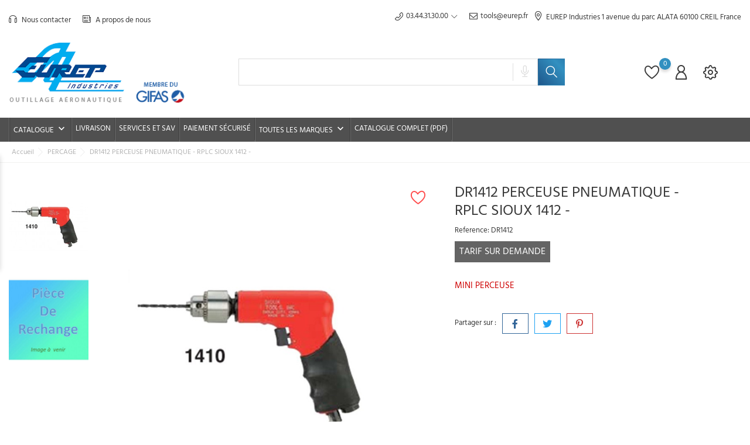

--- FILE ---
content_type: text/html; charset=utf-8
request_url: https://outillage.eurep.fr/fr/percage/1092-mini-perceuse.html
body_size: 15117
content:
<!doctype html>
<html lang="fr" itemscope itemtype="http://schema.org/WebPage">

<head>
    
        
  <meta charset="utf-8">


  <meta http-equiv="x-ua-compatible" content="ie=edge">



    <link rel="canonical" href="https://outillage.eurep.fr/fr/percage/1092-mini-perceuse.html">

  <title>DR1412 PERCEUSE PNEUMATIQUE - RPLC SIOUX 1412 -</title>
  <meta name="description" content="MINI PERCEUSE">
  <meta name="keywords" content="">
    
  
                  <link rel="alternate" href="https://outillage.eurep.fr/fr/percage/1092-mini-perceuse.html" hreflang="fr">
                  <link rel="alternate" href="https://outillage.eurep.fr/en/drilling/1092-mini-perceuse.html" hreflang="en-us">
        



  <meta name="viewport" content="width=device-width, initial-scale=1">



  <link rel="icon" type="image/vnd.microsoft.icon" href="/img/favicon.ico?1633418853">
  <link rel="shortcut icon" type="image/x-icon" href="/img/favicon.ico?1633418853">



    <link rel="stylesheet" href="https://outillage.eurep.fr/themes/Tools_Car/assets/css/theme.css" type="text/css" media="all">
  <link rel="stylesheet" href="https://outillage.eurep.fr/modules/blockreassurance/views/dist/front.css" type="text/css" media="all">
  <link rel="stylesheet" href="https://outillage.eurep.fr/modules/relaiscolis//views/css/front.css" type="text/css" media="all">
  <link rel="stylesheet" href="https://outillage.eurep.fr/modules/bonask//views/css/bonask.css" type="text/css" media="all">
  <link rel="stylesheet" href="https://outillage.eurep.fr/modules/bonattribute//views/css/bonattribute.css" type="text/css" media="all">
  <link rel="stylesheet" href="https://outillage.eurep.fr/modules/bonbanner//views/css/front.css" type="text/css" media="all">
  <link rel="stylesheet" href="https://outillage.eurep.fr/modules/bonbannermenu//views/css/frontmenu.css" type="text/css" media="all">
  <link rel="stylesheet" href="https://outillage.eurep.fr/modules/bonbrand/views/css/bonbrand.css" type="text/css" media="all">
  <link rel="stylesheet" href="https://outillage.eurep.fr/modules/boncall//views/css/boncall.css" type="text/css" media="all">
  <link rel="stylesheet" href="https://outillage.eurep.fr/modules/boncart//views/css/boncart.css" type="text/css" media="all">
  <link rel="stylesheet" href="https://outillage.eurep.fr/modules/boncategory/views/css/boncategory-front.css" type="text/css" media="all">
  <link rel="stylesheet" href="https://outillage.eurep.fr/modules/boncategory/views/css/fl-outicons.css" type="text/css" media="all">
  <link rel="stylesheet" href="https://outillage.eurep.fr/modules/bongdpr/views/css/gdpr_front.css" type="text/css" media="all">
  <link rel="stylesheet" href="https://outillage.eurep.fr/modules/boninfoban/views/css/slick.css" type="text/css" media="all">
  <link rel="stylesheet" href="https://outillage.eurep.fr/modules/boninfoban/views/css/slick-theme.css" type="text/css" media="all">
  <link rel="stylesheet" href="https://outillage.eurep.fr/modules/boninfoban//views/css/ban_front.css" type="text/css" media="all">
  <link rel="stylesheet" href="https://outillage.eurep.fr/modules/bonmenu//views/css/front.css" type="text/css" media="all">
  <link rel="stylesheet" href="https://outillage.eurep.fr/modules/bonnotice/views/css/notice_front.css" type="text/css" media="all">
  <link rel="stylesheet" href="https://outillage.eurep.fr/modules/bonorder//views/css/bonorder.css" type="text/css" media="all">
  <link rel="stylesheet" href="https://outillage.eurep.fr/modules/bonsearch//views/css/bonsearch.css" type="text/css" media="all">
  <link rel="stylesheet" href="https://outillage.eurep.fr/modules/bonslick//views/css/bonslick_front.css" type="text/css" media="all">
  <link rel="stylesheet" href="https://outillage.eurep.fr/modules/bontheme//views/css/bontheme.css" type="text/css" media="all">
  <link rel="stylesheet" href="https://outillage.eurep.fr/modules/bonwishlist//views/css/bonwishlist.css" type="text/css" media="all">
  <link rel="stylesheet" href="https://outillage.eurep.fr/modules/bonzoom/views/css/bonzoom.css" type="text/css" media="all">
  <link rel="stylesheet" href="https://outillage.eurep.fr/modules/customtab/views/css/customtab.css" type="text/css" media="all">
  <link rel="stylesheet" href="https://outillage.eurep.fr/modules/homecategory/views/css/homecategory-front.css" type="text/css" media="all">
  <link rel="stylesheet" href="https://outillage.eurep.fr/modules/productbutton//views/css/productbutton.css" type="text/css" media="all">
  <link rel="stylesheet" href="https://outillage.eurep.fr/modules/productcountdown/views/css/productcountdown.css" type="text/css" media="all">
  <link rel="stylesheet" href="https://outillage.eurep.fr/modules/productpurchase/views/css/product_purchase.css" type="text/css" media="all">
  <link rel="stylesheet" href="https://outillage.eurep.fr/modules/productyoutube/views/css/productyoutube.css" type="text/css" media="all">
  <link rel="stylesheet" href="https://outillage.eurep.fr/modules/rolloverimage//views/css/rollover_image.css" type="text/css" media="all">
  <link rel="stylesheet" href="https://outillage.eurep.fr/js/jquery/ui/themes/base/minified/jquery-ui.min.css" type="text/css" media="all">
  <link rel="stylesheet" href="https://outillage.eurep.fr/js/jquery/ui/themes/base/minified/jquery.ui.theme.min.css" type="text/css" media="all">
  <link rel="stylesheet" href="https://outillage.eurep.fr/js/jquery/plugins/growl/jquery.growl.css" type="text/css" media="all">
  <link rel="stylesheet" href="https://outillage.eurep.fr/js/jquery/plugins/fancybox/jquery.fancybox.css" type="text/css" media="all">
  <link rel="stylesheet" href="https://outillage.eurep.fr/modules/ps_imageslider/css/homeslider.css" type="text/css" media="all">
  <link rel="stylesheet" href="https://outillage.eurep.fr/modules/ps_legalcompliance/views/css/aeuc_front.css" type="text/css" media="all">
  <link rel="stylesheet" href="https://outillage.eurep.fr/themes/Tools_Car/assets/css/custom.css" type="text/css" media="all">




  

  <script>
        var bon_ask_url = "\/modules\/bonask\/\/controllers\/front\/ajax.php";
        var bon_call_position = "left";
        var bon_call_url = "\/modules\/boncall\/\/controllers\/front\/ajax.php";
        var bon_order_url = "\/modules\/bonorder\/ajax.php";
        var bon_search_url = "\/modules\/bonsearch\/\/controllers\/ajax.php";
        var bon_wishlist_url = "\/modules\/bonwishlist\/ajax.php";
        var notice_countdown_days = "Jours";
        var notice_countdown_hr = "Heure";
        var notice_countdown_min = "Minutes ";
        var notice_countdown_sec = "Secondes ";
        var prestashop = {"cart":{"products":[],"totals":{"total":{"type":"total","label":"Total","amount":0,"value":"0,00\u00a0\u20ac"},"total_including_tax":{"type":"total","label":"Total TTC","amount":0,"value":"0,00\u00a0\u20ac"},"total_excluding_tax":{"type":"total","label":"Total HT :","amount":0,"value":"0,00\u00a0\u20ac"}},"subtotals":{"products":{"type":"products","label":"Sous-total","amount":0,"value":"0,00\u00a0\u20ac"},"discounts":null,"shipping":{"type":"shipping","label":"Livraison","amount":0,"value":"0 \u20ac"},"tax":{"type":"tax","label":"Taxes","amount":0,"value":"0,00\u00a0\u20ac"}},"products_count":0,"summary_string":"0 articles","vouchers":{"allowed":0,"added":[]},"discounts":[],"minimalPurchase":0,"minimalPurchaseRequired":""},"currency":{"name":"euro","iso_code":"EUR","iso_code_num":"978","sign":"\u20ac"},"customer":{"lastname":null,"firstname":null,"email":null,"birthday":null,"newsletter":null,"newsletter_date_add":null,"optin":null,"website":null,"company":null,"siret":null,"ape":null,"is_logged":false,"gender":{"type":null,"name":null},"addresses":[]},"language":{"name":"Fran\u00e7ais (French)","iso_code":"fr","locale":"fr-FR","language_code":"fr","is_rtl":"0","date_format_lite":"d\/m\/Y","date_format_full":"d\/m\/Y H:i:s","id":1},"page":{"title":"","canonical":null,"meta":{"title":"DR1412 PERCEUSE PNEUMATIQUE - RPLC SIOUX 1412 -","description":"MINI PERCEUSE","keywords":"","robots":"index"},"page_name":"product","body_classes":{"lang-fr":true,"lang-rtl":false,"country-FR":true,"currency-EUR":true,"layout-full-width":true,"page-product":true,"tax-display-enabled":true,"product-id-1092":true,"product-DR1412 PERCEUSE PNEUMATIQUE - RPLC SIOUX 1412 -":true,"product-id-category-117":true,"product-id-manufacturer-24":true,"product-id-supplier-0":true},"admin_notifications":[]},"shop":{"name":"EUREP Industries","logo":"\/img\/prestashop-logo-1599117291.jpg","stores_icon":"\/img\/logo_stores.png","favicon":"\/img\/favicon.ico"},"urls":{"base_url":"https:\/\/outillage.eurep.fr\/","current_url":"https:\/\/outillage.eurep.fr\/fr\/percage\/1092-mini-perceuse.html","shop_domain_url":"https:\/\/outillage.eurep.fr","img_ps_url":"https:\/\/outillage.eurep.fr\/img\/","img_cat_url":"https:\/\/outillage.eurep.fr\/img\/c\/","img_lang_url":"https:\/\/outillage.eurep.fr\/img\/l\/","img_prod_url":"https:\/\/outillage.eurep.fr\/img\/p\/","img_manu_url":"https:\/\/outillage.eurep.fr\/img\/m\/","img_sup_url":"https:\/\/outillage.eurep.fr\/img\/su\/","img_ship_url":"https:\/\/outillage.eurep.fr\/img\/s\/","img_store_url":"https:\/\/outillage.eurep.fr\/img\/st\/","img_col_url":"https:\/\/outillage.eurep.fr\/img\/co\/","img_url":"https:\/\/outillage.eurep.fr\/themes\/Tools_Car\/assets\/img\/","css_url":"https:\/\/outillage.eurep.fr\/themes\/Tools_Car\/assets\/css\/","js_url":"https:\/\/outillage.eurep.fr\/themes\/Tools_Car\/assets\/js\/","pic_url":"https:\/\/outillage.eurep.fr\/upload\/","pages":{"address":"https:\/\/outillage.eurep.fr\/fr\/adresse","addresses":"https:\/\/outillage.eurep.fr\/fr\/adresses","authentication":"https:\/\/outillage.eurep.fr\/fr\/connexion","cart":"https:\/\/outillage.eurep.fr\/fr\/panier","category":"https:\/\/outillage.eurep.fr\/fr\/index.php?controller=category","cms":"https:\/\/outillage.eurep.fr\/fr\/index.php?controller=cms","contact":"https:\/\/outillage.eurep.fr\/fr\/nous-contacter","discount":"https:\/\/outillage.eurep.fr\/fr\/reduction","guest_tracking":"https:\/\/outillage.eurep.fr\/fr\/suivi-commande-invite","history":"https:\/\/outillage.eurep.fr\/fr\/historique-commandes","identity":"https:\/\/outillage.eurep.fr\/fr\/identite","index":"https:\/\/outillage.eurep.fr\/fr\/","my_account":"https:\/\/outillage.eurep.fr\/fr\/mon-compte","order_confirmation":"https:\/\/outillage.eurep.fr\/fr\/confirmation-commande","order_detail":"https:\/\/outillage.eurep.fr\/fr\/index.php?controller=order-detail","order_follow":"https:\/\/outillage.eurep.fr\/fr\/suivi-commande","order":"https:\/\/outillage.eurep.fr\/fr\/commande","order_return":"https:\/\/outillage.eurep.fr\/fr\/index.php?controller=order-return","order_slip":"https:\/\/outillage.eurep.fr\/fr\/avoirs","pagenotfound":"https:\/\/outillage.eurep.fr\/fr\/page-introuvable","password":"https:\/\/outillage.eurep.fr\/fr\/recuperation-mot-de-passe","pdf_invoice":"https:\/\/outillage.eurep.fr\/fr\/index.php?controller=pdf-invoice","pdf_order_return":"https:\/\/outillage.eurep.fr\/fr\/index.php?controller=pdf-order-return","pdf_order_slip":"https:\/\/outillage.eurep.fr\/fr\/index.php?controller=pdf-order-slip","prices_drop":"https:\/\/outillage.eurep.fr\/fr\/promotions","product":"https:\/\/outillage.eurep.fr\/fr\/index.php?controller=product","search":"https:\/\/outillage.eurep.fr\/fr\/recherche","sitemap":"https:\/\/outillage.eurep.fr\/fr\/sitemap","stores":"https:\/\/outillage.eurep.fr\/fr\/index.php?controller=stores","supplier":"https:\/\/outillage.eurep.fr\/fr\/fournisseur","register":"https:\/\/outillage.eurep.fr\/fr\/connexion?create_account=1","order_login":"https:\/\/outillage.eurep.fr\/fr\/commande?login=1"},"alternative_langs":{"fr":"https:\/\/outillage.eurep.fr\/fr\/percage\/1092-mini-perceuse.html","en-us":"https:\/\/outillage.eurep.fr\/en\/drilling\/1092-mini-perceuse.html"},"theme_assets":"\/themes\/Tools_Car\/assets\/","actions":{"logout":"https:\/\/outillage.eurep.fr\/fr\/?mylogout="},"no_picture_image":{"bySize":{"small_default":{"url":"https:\/\/outillage.eurep.fr\/img\/p\/fr-default-small_default.jpg","width":98,"height":115},"latest_purchase":{"url":"https:\/\/outillage.eurep.fr\/img\/p\/fr-default-latest_purchase.jpg","width":112,"height":131},"cart_default":{"url":"https:\/\/outillage.eurep.fr\/img\/p\/fr-default-cart_default.jpg","width":141,"height":165},"medium_default":{"url":"https:\/\/outillage.eurep.fr\/img\/p\/fr-default-medium_default.jpg","width":452,"height":528},"home_default":{"url":"https:\/\/outillage.eurep.fr\/img\/p\/fr-default-home_default.jpg","width":560,"height":655},"large_default":{"url":"https:\/\/outillage.eurep.fr\/img\/p\/fr-default-large_default.jpg","width":900,"height":1050}},"small":{"url":"https:\/\/outillage.eurep.fr\/img\/p\/fr-default-small_default.jpg","width":98,"height":115},"medium":{"url":"https:\/\/outillage.eurep.fr\/img\/p\/fr-default-medium_default.jpg","width":452,"height":528},"large":{"url":"https:\/\/outillage.eurep.fr\/img\/p\/fr-default-large_default.jpg","width":900,"height":1050},"legend":""}},"configuration":{"display_taxes_label":true,"is_catalog":true,"show_prices":false,"opt_in":{"partner":false},"quantity_discount":{"type":"discount","label":"Remise"},"voucher_enabled":0,"return_enabled":0},"field_required":[],"breadcrumb":{"links":[{"title":"Accueil","url":"https:\/\/outillage.eurep.fr\/fr\/"},{"title":"PERCAGE","url":"https:\/\/outillage.eurep.fr\/fr\/117-percage"},{"title":"DR1412 PERCEUSE PNEUMATIQUE - RPLC SIOUX 1412 -","url":"https:\/\/outillage.eurep.fr\/fr\/percage\/1092-mini-perceuse.html"}],"count":3},"link":{"protocol_link":"https:\/\/","protocol_content":"https:\/\/"},"time":1768823497,"static_token":"89f9af51810b15de9eed788e66a4fff8","token":"b70ddf89f7dd01739870948814ef42b9"};
        var psr_icon_color = "#F19D76";
        var static_token_bon_ask = "89f9af51810b15de9eed788e66a4fff8";
        var static_token_bon_call = "89f9af51810b15de9eed788e66a4fff8";
        var static_token_bon_order = "89f9af51810b15de9eed788e66a4fff8";
        var static_token_bon_search = "89f9af51810b15de9eed788e66a4fff8";
        var static_token_bon_wishlist = "89f9af51810b15de9eed788e66a4fff8";
        var theme_fonts = "Hind";
        var theme_sticky_cart = "0";
        var theme_sticky_footer = "0";
        var theme_sticky_header = "0";
      </script>



  <!-- emarketing start -->










<!-- emarketing end --><script>
            var BON_CATEGORY_ITEM_STATUS = 1;
            var BON_CATEGORY_BACKGROUND = 1;
            var BON_CATEGORY_HEADER = 'linear-gradient(270deg, #3290C0 0%, #1E578B 100%)';
            var BON_CATEGORY_HEADER_COLOR = '#ffffff';
    </script><script>
            var BON_INFOBAN_LIMIT = 4;
            var BON_INFOBAN_DISPLAY_CAROUSEL = 1;
            var BON_INFOBAN_DISPLAY_ITEM_NB = 6;
            var BON_INFOBAN_CAROUSEL_NB = 1;
            var BON_INFOBAN_CAROUSEL_LOOP = 1;
            var BON_INFOBAN_CAROUSEL_AUTOPLAY = 1;
            var BON_INFOBAN_CAROUSEL_AUTOPLAY_SPEED = 3000;
            var BON_INFOBAN_CAROUSEL_DOTS = 1;
    </script><script>
            var BON_SLICK_CAROUSEL_LOOP = 1;
            var BON_SLICK_CAROUSEL_NAV = 1;
            var BON_SLICK_CAROUSEL_DOTS = 1;
            var BON_SLICK_CAROUSEL_DRAG = 1;
            var BON_SLICK_CAROUSEL_AUTOPLAY = 1;
            var BON_SLICK_CAROUSEL_TIME = 5000;
    </script><script>
            var HOME_CATEGORY_ITEM_STATUS = 1;
            var HOME_CATEGORY_DESCRIPTION_STATUS = 1;
            var HOME_CATEGORY_DISPLAY_CAROUCEL = false;
            var HOME_CATEGORY_CAROUCEL_NB = 4;
            var HOME_CATEGORY_CAROUCEL_LOOP = 1;
            var HOME_CATEGORY_CAROUCEL_DOTS = false;
    </script><script>
            var PURCHASE_TIME_SHOW = 7000;
            var PURCHASE_TIME_ACTIVE = 15000;
    </script><script>
            var ROLLOVER_ITEM_STATUS = 1;
            var ROLLOVER_ITEM_TYPE = 'hr_hover';
    </script><!--Start of Zendesk Chat Script-->

<!--End of Zendesk Chat Script-->


<script>
    function injectZendesk(d, s) {
        var js,
            fjs = d.getElementsByTagName(s)[0];
        js = d.createElement(s);
        js.async = true;
        js.defer = true;
        js.id = "ze-snippet";
        js.src = 'https://static.zdassets.com/ekr/snippet.js?key=';
        fjs.parentNode.insertBefore(js, fjs);
    }

    setTimeout(() => {
        injectZendesk(document, 'script');
    }, 10000);
</script>



    
    <meta property="og:type" content="product">
    <meta property="og:url" content="https://outillage.eurep.fr/fr/percage/1092-mini-perceuse.html">
    <meta property="og:title" content="DR1412 PERCEUSE PNEUMATIQUE - RPLC SIOUX 1412 -">
    <meta property="og:site_name" content="EUREP Industries">
    <meta property="og:description" content="MINI PERCEUSE">
    <meta property="og:image" content="https://outillage.eurep.fr/1210-large_default/mini-perceuse.jpg">
    <meta property="product:pretax_price:amount" content="0">
    <meta property="product:pretax_price:currency" content="EUR">
    <meta property="product:price:amount" content="0">
    <meta property="product:price:currency" content="EUR">
    
</head>

<body id="product" class="lang-fr country-fr currency-eur layout-full-width page-product tax-display-enabled product-id-1092 product-dr1412-perceuse-pneumatique-rplc-sioux-1412- product-id-category-117 product-id-manufacturer-24 product-id-supplier-0">

    
        
    

    <main>
        
                    

        <header id="header">
            
                
    <div class="header-banner">
        <div class="container header-contact-info">
            <div class="d-block d-xl-none" id="_mobile_logo">
                <h1>
                    <a href="https://outillage.eurep.fr/">
                        <img class="logo" src="/img/prestashop-logo-1599117291.jpg" alt="EUREP Industries">
                    </a>
                </h1>
            </div>
            <div class="header-contact left-block">
                
    <section id="bonmenu">
        <h2 style="display: none">w3c</h2>
        <ul class="menu-list">
                            <li
                    class="menu-item ">
                    <a href="https://outillage.eurep.fr/fr/nous-contacter" target="_blank" >
                         <i
                                class="fl-outicons fl-outicons-headphones46"></i>
                                                Nous contacter
                    </a>
                </li>
                            <li
                    class="menu-item ">
                    <a href="http://www.eurep.fr/fra/presentation-eurep-aeronautique/" target="_blank" >
                         <i
                                class="fl-outicons fl-outicons-news"></i>
                                                A propos de nous 
                    </a>
                </li>
                    </ul>
    </section>

            </div>
            <ul class="header-contact right-block">
                <li><div id="btn-boncall">
    <div class="block-callback">
        <div class="block-callback-link">
            <a href="#boncall" class="btn-boncall">
                <i class="fl-outicons-phone14"></i><span>03.44.31.30.00</span>
            </a>
            <div class="boncall-wrapper">
                <form method="post" class="boncall_form" action="#">
                    <fieldset>
                        <div class="clearfix">
                            <p class="boncall-title">Horaires de travail</p>
                            <div class="wh">
                                <div class="wh-d">
                                    <p>Du lundi au jeudi :</p>
                                    <p>Vendredi :</p>
                                    <p>Les week-ends :</p>
                                </div>
                                <div class="wh-t">
                                    <p>De 8h30 à 17h30</p>
                                    <p>De 8h30 à 12h</p>
                                    <p>/</p>
                                </div>
                            </div>

                            <div class="form-group bon_call_box">
                                <label for="bon_call_name">Votre nom: <sup>*</sup></label>
                                <input class="form-control" type="text" id="bon_call_name" name="bon_call_name" />
                            </div>

                            <div class="form-group bon_call_box">
                                <label for="bon_call_email">Votre e-mail: <sup>*</sup></label>
                                <input class="form-control" type="text" id="bon_call_email" name="bon_call_mail"
                                    value="" />
                            </div>

                            <div class="form-group bon_call_box">
                                <label for="bon_call_phone">Votre numéro de téléphone :
                                    <sup>*</sup></label>
                                <input class="form-control" type="text" id="bon_call_phone" name="bon_call_phone" />
                            </div>

                            <div class="bon-call-success"></div>

                        </div>
                        <div class="submit">
                            <input type="submit" class="btn btn-primary button button-small boncall_send"
                                value="Appel en attente" />
                        </div>
                    </fieldset>
                </form>

            </div>
        </div>
                    <a href="mailto:tools@eurep.fr">
                <i class="fl-outicons-mail2"></i>tools@eurep.fr
            </a>
            </div>
</div></li>
                <li class="header_adsress"><i
                        class="fl-outicons-pin12"></i><span>EUREP Industries 1 avenue du parc ALATA 
                        60100 CREIL  France</span>
                </li>
            </ul>
        </div>
    </div>


    <div class="header-top revealOnScroll animated fadeInUp" data-animation="fadeInUp">
        <div class="container">
            <div class="row">
                <div class="col-12 position-static">
                    <div class="d-none d-xl-block" id="_desktop_logo">
                        <h1>
                            <a href="https://outillage.eurep.fr/">
                                <img class="logo" src="/img/prestashop-logo-1599117291.jpg" alt="EUREP Industries">
                            </a>
                        </h1>
                    </div>
                    <div id="_desktop_search_widget" class="bonsearch"
    data-search-controller-url="https://outillage.eurep.fr/fr/recherche">
    <div class="bonsearch_box bon_drop_down">
        <form method="get" action="https://outillage.eurep.fr/fr/recherche" id="searchbox">
            <div class="search-form-inner">
                <input type="hidden" name="controller" value="search" />
                <input type="text" id="input_search" name="search_query" class="ui-autocomplete-input"
                    autocomplete="off" />
                <div class="bonsearch-microphone" id="bonsearch-microphone" data-toggle="modal"
                    data-target="#bonsearch-popup-wrapper">
                    <i class="fl-outicons-microphone10"></i>
                </div>
            </div>
            <button class="bonsearch_btn btn-primary" type="submit"></button>
            <div id="search_popup"></div>
        </form>
    </div>
</div>

<div class="modal fade" id="bonsearch-popup-wrapper" tabindex="-1" role="dialog" aria-hidden="true">
    <div class="modal-dialog modal-dialog-centered" role="document">
        <div class="modal-content">
            <button type="button" class="popup-close" data-dismiss="modal" aria-label="Close"></button>
            <div class="modal-body">
                <div class="bonsearch-icon-speech">
                    <i class="fl-outicons-microphone10"></i>
                </div>
                <div class="bonsearch-speek-text">
                    <p>Dire quelque chose...</p>
                </div>
                <div class="bonsearch-error-text">
                    <p>Rien n'a été trouvé. Recommencez s'il-vous-plait.</p>
                </div>
                <div class="bonsearch-unsupport-text">
                    <p>Navigateur non supporté. Désolé...</p>
                </div>
            </div>
        </div>
    </div>
</div>
                    <div class="bon-nav-bar">
                        <div class="bon-search-icon d-md-none"><i class="fl-outicons-magnifying-glass34"></i></div>
                        <div id="_desktop_language_selector">
  <div class="language-selector-wrapper">
      <div class="language-selector">
      <ul class="d-none d-xl-block">
                  <li  class="current" >
            <a href="https://outillage.eurep.fr/fr/percage/1092-mini-perceuse.html" data-iso-code="fr">
                <img src="https://outillage.eurep.fr/img/l/1.jpg" alt="fr" />
            </a>
          </li>
                  <li >
            <a href="https://outillage.eurep.fr/en/drilling/1092-mini-perceuse.html" data-iso-code="en">
                <img src="https://outillage.eurep.fr/img/l/2.jpg" alt="en" />
            </a>
          </li>
              </ul>
      <select class="link d-xl-none">
                  <option value="https://outillage.eurep.fr/fr/percage/1092-mini-perceuse.html" selected="selected" data-iso-code="fr">
            Français
          </option>
                  <option value="https://outillage.eurep.fr/en/drilling/1092-mini-perceuse.html" data-iso-code="en">
            English
          </option>
              </select>
    </div>
  </div>
</div>

<div id="bonwishlist">
    <div class="block-wishlist">
        <a class="wishlist-tooltip" href="#">
            <i class="fl-outicons-heart373"></i>
            <span id="wishlist-count" class="wishlist-count"> </span>
        </a>
        <div id="wishlist-popup">
            <div class="wishlist-wrapper">
                                    <h6 class="no-items alert alert-info">Il n'y a pas d'articles dans vos favoris 
                    </h6>
                            </div>
        </div>
        <h6 class="no-items-js alert alert-info">Il n'y a pas d'articles dans vos favoris 
        </h6>
    </div>
</div>    <div id="_desktop_user_info">
        <div class="user-info">
                        <a class="bon-tooltip" href="https://outillage.eurep.fr/fr/mon-compte" rel="nofollow">
                <i class="fl-outicons-user189"></i></a>
                        <div class="bon-login-popup">
                <div class="bon-login-popup-button">
                                        <a class="bon-login btn btn-primary" href="https://outillage.eurep.fr/fr/mon-compte" rel="nofollow">Connexion
                    </a>
                    <a class="bon-login btn btn-primary" href="https://outillage.eurep.fr/fr/connexion?create_account=1" rel="nofollow">Créer un compte
                    </a>
                    
                                    </div>

            </div>
        </div>
    </div><div id="_desktop_setting-header">
    <i class="current fl-outicons-gear40"></i>
    <div class="setting-header-inner"></div>
</div>
                    </div>
                    <div class="d-xl-none" id="menu-icon">
                        <i class="fl-outicons-lines7"></i>
                    </div>
                </div>
            </div>
            <div id="mobile_top_menu_wrapper" class="d-block d-xl-none">
                <div class="js-top-menu mobile" id="_mobile_top_menu"></div>
                <div class="js-top-menu-bottom">
                    <div id="_mobile_language_selector"></div>
                    <div id="_mobile_currency_selector"></div>
                    <div id="_mobile_contact_link"></div>
                </div>
                
            </div>
        </div>
    </div>
    


    <nav class="header-nav" id="header-nav">
        <div class="bon-link-overlay-wrapper">
            <div class="bon-link-overlay"></div>
        </div>
        <div class="container">
            <div>
                <div class="d-none d-md-block">
                    <div class="col-md-5 col-12">
                        
                    </div>
                    <div class="navigation">
                        
<div class="menu js-top-menu position-static d-none d-lg-block" id="_desktop_top_menu">
    
                <ul class="top-menu" id="top-menu"  data-depth="0">
                            <li class="category" id="category-2">
                                        <a class="dropdown-item" href="https://outillage.eurep.fr/fr/" data-depth="0" >
                        
                                                                                                   
                        Catalogue
                    </a>
                                                                                            <span class="d-lg-none">
                            <span data-target="#top_sub_menu_18837" data-toggle="collapse" class="navbar-toggler collapse-icons collapsed">
                                <i class="mercury-icon-angle-bottom add"></i>
                                <i class="mercury-icon-angle-up remove"></i>
                            </span>
                        </span>
                                                                <div  class="popover sub-menu js-sub-menu collapse"  id="top_sub_menu_18837">
                            
                <ul class="top-menu"  data-depth="1">
                            <li class="category" id="category-157">
                                        <a class="dropdown-item dropdown-submenu" href="https://outillage.eurep.fr/fr/157-arrasage" data-depth="1" >
                        
                                                                                                   
                        ARRASAGE
                    </a>
                                                                                            <span class="d-lg-none">
                            <span data-target="#top_sub_menu_58344" data-toggle="collapse" class="navbar-toggler collapse-icons collapsed">
                                <i class="mercury-icon-angle-bottom add"></i>
                                <i class="mercury-icon-angle-up remove"></i>
                            </span>
                        </span>
                                                                <div  class="collapse  "  id="top_sub_menu_58344">
                            
                <ul class="top-menu"  data-depth="2">
                            <li class="category" id="category-141">
                                        <a class="dropdown-item" href="https://outillage.eurep.fr/fr/141-arraseuses" data-depth="2" >
                        
                                                                                                   
                        Arraseuses
                    </a>
                                                        </li>
                    </ul>
            
                        </div>
                                    </li>
                            <li class="category" id="category-109">
                                        <a class="dropdown-item dropdown-submenu" href="https://outillage.eurep.fr/fr/109-aspiration" data-depth="1" >
                        
                                                                                                   
                        ASPIRATION
                    </a>
                                                                                            <span class="d-lg-none">
                            <span data-target="#top_sub_menu_32606" data-toggle="collapse" class="navbar-toggler collapse-icons collapsed">
                                <i class="mercury-icon-angle-bottom add"></i>
                                <i class="mercury-icon-angle-up remove"></i>
                            </span>
                        </span>
                                                                <div  class="collapse  "  id="top_sub_menu_32606">
                            
                <ul class="top-menu"  data-depth="2">
                            <li class="category" id="category-119">
                                        <a class="dropdown-item" href="https://outillage.eurep.fr/fr/119-accessoires-aspiration" data-depth="2" >
                        
                                                                                                   
                        Accessoires Aspiration
                    </a>
                                                        </li>
                            <li class="category" id="category-120">
                                        <a class="dropdown-item" href="https://outillage.eurep.fr/fr/120-arraseuses-aspiration" data-depth="2" >
                        
                                                                                                   
                        Arraseuses Aspiration
                    </a>
                                                        </li>
                            <li class="category" id="category-121">
                                        <a class="dropdown-item" href="https://outillage.eurep.fr/fr/121-aspirateurs" data-depth="2" >
                        
                                                                                                   
                        Aspirateurs
                    </a>
                                                        </li>
                    </ul>
            
                        </div>
                                    </li>
                            <li class="category" id="category-110">
                                        <a class="dropdown-item dropdown-submenu" href="https://outillage.eurep.fr/fr/110-assemblage-temporaire" data-depth="1" >
                        
                                                                                                   
                        ASSEMBLAGE TEMPORAIRE
                    </a>
                                                                                            <span class="d-lg-none">
                            <span data-target="#top_sub_menu_36533" data-toggle="collapse" class="navbar-toggler collapse-icons collapsed">
                                <i class="mercury-icon-angle-bottom add"></i>
                                <i class="mercury-icon-angle-up remove"></i>
                            </span>
                        </span>
                                                                <div  class="collapse  "  id="top_sub_menu_36533">
                            
                <ul class="top-menu"  data-depth="2">
                            <li class="category" id="category-123">
                                        <a class="dropdown-item" href="https://outillage.eurep.fr/fr/123-accessoires-assemblage-temporaire" data-depth="2" >
                        
                                                                                                   
                        Accessoires Assemblage Temporaire
                    </a>
                                                        </li>
                            <li class="category" id="category-122">
                                        <a class="dropdown-item" href="https://outillage.eurep.fr/fr/122-agrafes-temporaires" data-depth="2" >
                        
                                                                                                   
                        Agrafes Temporaires
                    </a>
                                                        </li>
                            <li class="category" id="category-130">
                                        <a class="dropdown-item" href="https://outillage.eurep.fr/fr/130-visseuses-agrafe-temporaire" data-depth="2" >
                        
                                                                                                   
                        Visseuses Agrafe Temporaire
                    </a>
                                                        </li>
                    </ul>
            
                        </div>
                                    </li>
                            <li class="category" id="category-163">
                                        <a class="dropdown-item dropdown-submenu" href="https://outillage.eurep.fr/fr/163-calibres-de-controle" data-depth="1" >
                        
                                                                                                   
                        CALIBRES DE CONTROLE
                    </a>
                                                                                            <span class="d-lg-none">
                            <span data-target="#top_sub_menu_3262" data-toggle="collapse" class="navbar-toggler collapse-icons collapsed">
                                <i class="mercury-icon-angle-bottom add"></i>
                                <i class="mercury-icon-angle-up remove"></i>
                            </span>
                        </span>
                                                                <div  class="collapse  "  id="top_sub_menu_3262">
                            
                <ul class="top-menu"  data-depth="2">
                            <li class="category" id="category-140">
                                        <a class="dropdown-item" href="https://outillage.eurep.fr/fr/140-calibres-de-controle" data-depth="2" >
                        
                                                                                                   
                        Calibres de Controle
                    </a>
                                                        </li>
                    </ul>
            
                        </div>
                                    </li>
                            <li class="category" id="category-111">
                                        <a class="dropdown-item dropdown-submenu" href="https://outillage.eurep.fr/fr/111-collage" data-depth="1" >
                        
                                                                                                   
                        COLLAGE 
                    </a>
                                                                                            <span class="d-lg-none">
                            <span data-target="#top_sub_menu_31196" data-toggle="collapse" class="navbar-toggler collapse-icons collapsed">
                                <i class="mercury-icon-angle-bottom add"></i>
                                <i class="mercury-icon-angle-up remove"></i>
                            </span>
                        </span>
                                                                <div  class="collapse  "  id="top_sub_menu_31196">
                            
                <ul class="top-menu"  data-depth="2">
                            <li class="category" id="category-131">
                                        <a class="dropdown-item" href="https://outillage.eurep.fr/fr/131-accessoires-collage" data-depth="2" >
                        
                                                                                                   
                        Accessoires Collage
                    </a>
                                                        </li>
                            <li class="category" id="category-132">
                                        <a class="dropdown-item" href="https://outillage.eurep.fr/fr/132-melangeurs-collage" data-depth="2" >
                        
                                                                                                   
                        Melangeurs Collage
                    </a>
                                                        </li>
                            <li class="category" id="category-133">
                                        <a class="dropdown-item" href="https://outillage.eurep.fr/fr/133-pistolets-collage" data-depth="2" >
                        
                                                                                                   
                        Pistolets Collage
                    </a>
                                                        </li>
                    </ul>
            
                        </div>
                                    </li>
                            <li class="category" id="category-165">
                                        <a class="dropdown-item dropdown-submenu" href="https://outillage.eurep.fr/fr/165-decoupe" data-depth="1" >
                        
                                                                                                   
                        DECOUPE
                    </a>
                                                                                            <span class="d-lg-none">
                            <span data-target="#top_sub_menu_64658" data-toggle="collapse" class="navbar-toggler collapse-icons collapsed">
                                <i class="mercury-icon-angle-bottom add"></i>
                                <i class="mercury-icon-angle-up remove"></i>
                            </span>
                        </span>
                                                                <div  class="collapse  "  id="top_sub_menu_64658">
                            
                <ul class="top-menu"  data-depth="2">
                            <li class="category" id="category-145">
                                        <a class="dropdown-item" href="https://outillage.eurep.fr/fr/145-cisailles-grignoteuses" data-depth="2" >
                        
                                                                                                   
                        Cisailles - Grignoteuses
                    </a>
                                                        </li>
                    </ul>
            
                        </div>
                                    </li>
                            <li class="category" id="category-164">
                                        <a class="dropdown-item dropdown-submenu" href="https://outillage.eurep.fr/fr/164-detourage" data-depth="1" >
                        
                                                                                                   
                        DETOURAGE
                    </a>
                                                                                            <span class="d-lg-none">
                            <span data-target="#top_sub_menu_10808" data-toggle="collapse" class="navbar-toggler collapse-icons collapsed">
                                <i class="mercury-icon-angle-bottom add"></i>
                                <i class="mercury-icon-angle-up remove"></i>
                            </span>
                        </span>
                                                                <div  class="collapse  "  id="top_sub_menu_10808">
                            
                <ul class="top-menu"  data-depth="2">
                            <li class="category" id="category-146">
                                        <a class="dropdown-item" href="https://outillage.eurep.fr/fr/146-detoureuses" data-depth="2" >
                        
                                                                                                   
                        Detoureuses
                    </a>
                                                        </li>
                    </ul>
            
                        </div>
                                    </li>
                            <li class="category" id="category-166">
                                        <a class="dropdown-item dropdown-submenu" href="https://outillage.eurep.fr/fr/166-etreindre-retreindre" data-depth="1" >
                        
                                                                                                   
                        ETREINDRE - RETREINDRE
                    </a>
                                                                                            <span class="d-lg-none">
                            <span data-target="#top_sub_menu_63268" data-toggle="collapse" class="navbar-toggler collapse-icons collapsed">
                                <i class="mercury-icon-angle-bottom add"></i>
                                <i class="mercury-icon-angle-up remove"></i>
                            </span>
                        </span>
                                                                <div  class="collapse  "  id="top_sub_menu_63268">
                            
                <ul class="top-menu"  data-depth="2">
                            <li class="category" id="category-167">
                                        <a class="dropdown-item" href="https://outillage.eurep.fr/fr/167-outils-a-etreindre-retreindre" data-depth="2" >
                        
                                                                                                   
                        Outils a Etreindre - Retreindre
                    </a>
                                                        </li>
                    </ul>
            
                        </div>
                                    </li>
                            <li class="category" id="category-114">
                                        <a class="dropdown-item dropdown-submenu" href="https://outillage.eurep.fr/fr/114-lubrification" data-depth="1" >
                        
                                                                                                   
                        LUBRIFICATION
                    </a>
                                                                                            <span class="d-lg-none">
                            <span data-target="#top_sub_menu_28039" data-toggle="collapse" class="navbar-toggler collapse-icons collapsed">
                                <i class="mercury-icon-angle-bottom add"></i>
                                <i class="mercury-icon-angle-up remove"></i>
                            </span>
                        </span>
                                                                <div  class="collapse  "  id="top_sub_menu_28039">
                            
                <ul class="top-menu"  data-depth="2">
                            <li class="category" id="category-138">
                                        <a class="dropdown-item" href="https://outillage.eurep.fr/fr/138-lubrifiants-coupe-usinage" data-depth="2" >
                        
                                                                                                   
                        Lubrifiants Coupe - Usinage
                    </a>
                                                        </li>
                            <li class="category" id="category-139">
                                        <a class="dropdown-item" href="https://outillage.eurep.fr/fr/139-lubrifiants-pates-coupe-usinage" data-depth="2" >
                        
                                                                                                   
                        Lubrifiants Pates Coupe - Usinage
                    </a>
                                                        </li>
                    </ul>
            
                        </div>
                                    </li>
                            <li class="category" id="category-112">
                                        <a class="dropdown-item dropdown-submenu" href="https://outillage.eurep.fr/fr/112-meulage" data-depth="1" >
                        
                                                                                                   
                        MEULAGE
                    </a>
                                                                                            <span class="d-lg-none">
                            <span data-target="#top_sub_menu_56133" data-toggle="collapse" class="navbar-toggler collapse-icons collapsed">
                                <i class="mercury-icon-angle-bottom add"></i>
                                <i class="mercury-icon-angle-up remove"></i>
                            </span>
                        </span>
                                                                <div  class="collapse  "  id="top_sub_menu_56133">
                            
                <ul class="top-menu"  data-depth="2">
                            <li class="category" id="category-134">
                                        <a class="dropdown-item" href="https://outillage.eurep.fr/fr/134-meuleuses" data-depth="2" >
                        
                                                                                                   
                        Meuleuses
                    </a>
                                                        </li>
                    </ul>
            
                        </div>
                                    </li>
                            <li class="category" id="category-115">
                                        <a class="dropdown-item dropdown-submenu" href="https://outillage.eurep.fr/fr/115-outils-a-main" data-depth="1" >
                        
                                                                                                   
                        OUTILS A MAIN
                    </a>
                                                                                            <span class="d-lg-none">
                            <span data-target="#top_sub_menu_73054" data-toggle="collapse" class="navbar-toggler collapse-icons collapsed">
                                <i class="mercury-icon-angle-bottom add"></i>
                                <i class="mercury-icon-angle-up remove"></i>
                            </span>
                        </span>
                                                                <div  class="collapse  "  id="top_sub_menu_73054">
                            
                <ul class="top-menu"  data-depth="2">
                            <li class="category" id="category-169">
                                        <a class="dropdown-item" href="https://outillage.eurep.fr/fr/169-coupes-bague" data-depth="2" >
                        
                                                                                                   
                        Coupes bague
                    </a>
                                                        </li>
                            <li class="category" id="category-150">
                                        <a class="dropdown-item" href="https://outillage.eurep.fr/fr/150-outils-a-main" data-depth="2" >
                        
                                                                                                   
                        Outils a Main
                    </a>
                                                        </li>
                            <li class="category" id="category-170">
                                        <a class="dropdown-item" href="https://outillage.eurep.fr/fr/170-pinces-coupantes" data-depth="2" >
                        
                                                                                                   
                        Pinces Coupantes
                    </a>
                                                        </li>
                            <li class="category" id="category-171">
                                        <a class="dropdown-item" href="https://outillage.eurep.fr/fr/171-pose-et-depose-de-fixation-hi-lok" data-depth="2" >
                        
                                                                                                   
                        Pose et Depose de Fixation HI-LOK
                    </a>
                                                        </li>
                    </ul>
            
                        </div>
                                    </li>
                            <li class="category" id="category-117">
                                        <a class="dropdown-item dropdown-submenu" href="https://outillage.eurep.fr/fr/117-percage" data-depth="1" >
                        
                                                                                                   
                        PERCAGE
                    </a>
                                                                                            <span class="d-lg-none">
                            <span data-target="#top_sub_menu_5942" data-toggle="collapse" class="navbar-toggler collapse-icons collapsed">
                                <i class="mercury-icon-angle-bottom add"></i>
                                <i class="mercury-icon-angle-up remove"></i>
                            </span>
                        </span>
                                                                <div  class="collapse  "  id="top_sub_menu_5942">
                            
                <ul class="top-menu"  data-depth="2">
                            <li class="category" id="category-152">
                                        <a class="dropdown-item" href="https://outillage.eurep.fr/fr/152-accessoires-percage" data-depth="2" >
                        
                                                                                                   
                        Accessoires Percage
                    </a>
                                                        </li>
                            <li class="category" id="category-172">
                                        <a class="dropdown-item" href="https://outillage.eurep.fr/fr/172-butees-de-foret" data-depth="2" >
                        
                                                                                                   
                        Butees de Foret
                    </a>
                                                        </li>
                            <li class="category" id="category-173">
                                        <a class="dropdown-item" href="https://outillage.eurep.fr/fr/173-duplicateurs-de-percage" data-depth="2" >
                        
                                                                                                   
                        Duplicateurs de Percage
                    </a>
                                                        </li>
                            <li class="category" id="category-174">
                                        <a class="dropdown-item" href="https://outillage.eurep.fr/fr/174-gabarits-de-percage" data-depth="2" >
                        
                                                                                                   
                        Gabarits de  Percage
                    </a>
                                                        </li>
                            <li class="category" id="category-154">
                                        <a class="dropdown-item" href="https://outillage.eurep.fr/fr/154-outils-coupants" data-depth="2" >
                        
                                                                                                   
                        Outils Coupants
                    </a>
                                                        </li>
                            <li class="category" id="category-153">
                                        <a class="dropdown-item" href="https://outillage.eurep.fr/fr/153-outils-ebavurage" data-depth="2" >
                        
                                                                                                   
                        Outils Ebavurage
                    </a>
                                                        </li>
                            <li class="category" id="category-155">
                                        <a class="dropdown-item" href="https://outillage.eurep.fr/fr/155-perceuses" data-depth="2" >
                        
                                                                                                   
                        Perceuses
                    </a>
                                                        </li>
                    </ul>
            
                        </div>
                                    </li>
                            <li class="category" id="category-162">
                                        <a class="dropdown-item dropdown-submenu" href="https://outillage.eurep.fr/fr/162-poncage" data-depth="1" >
                        
                                                                                                   
                        PONCAGE
                    </a>
                                                                                            <span class="d-lg-none">
                            <span data-target="#top_sub_menu_58082" data-toggle="collapse" class="navbar-toggler collapse-icons collapsed">
                                <i class="mercury-icon-angle-bottom add"></i>
                                <i class="mercury-icon-angle-up remove"></i>
                            </span>
                        </span>
                                                                <div  class="collapse  "  id="top_sub_menu_58082">
                            
                <ul class="top-menu"  data-depth="2">
                            <li class="category" id="category-135">
                                        <a class="dropdown-item" href="https://outillage.eurep.fr/fr/135-ponceuses" data-depth="2" >
                        
                                                                                                   
                        Ponceuses
                    </a>
                                                        </li>
                    </ul>
            
                        </div>
                                    </li>
                            <li class="category" id="category-168">
                                        <a class="dropdown-item dropdown-submenu" href="https://outillage.eurep.fr/fr/168-rivetage" data-depth="1" >
                        
                                                                                                   
                        RIVETAGE
                    </a>
                                                                                            <span class="d-lg-none">
                            <span data-target="#top_sub_menu_11149" data-toggle="collapse" class="navbar-toggler collapse-icons collapsed">
                                <i class="mercury-icon-angle-bottom add"></i>
                                <i class="mercury-icon-angle-up remove"></i>
                            </span>
                        </span>
                                                                <div  class="collapse  "  id="top_sub_menu_11149">
                            
                <ul class="top-menu"  data-depth="2">
                            <li class="category" id="category-175">
                                        <a class="dropdown-item" href="https://outillage.eurep.fr/fr/175-accessoires-rivetage" data-depth="2" >
                        
                                                                                                   
                        Accessoires Rivetage
                    </a>
                                                        </li>
                            <li class="category" id="category-143">
                                        <a class="dropdown-item" href="https://outillage.eurep.fr/fr/143-bouterolles" data-depth="2" >
                        
                                                                                                   
                        Bouterolles
                    </a>
                                                        </li>
                            <li class="category" id="category-176">
                                        <a class="dropdown-item" href="https://outillage.eurep.fr/fr/176-ces-de-rivetage" data-depth="2" >
                        
                                                                                                   
                        Ces de Rivetage
                    </a>
                                                        </li>
                            <li class="category" id="category-177">
                                        <a class="dropdown-item" href="https://outillage.eurep.fr/fr/177-nez-de-pose" data-depth="2" >
                        
                                                                                                   
                        Nez de Pose
                    </a>
                                                        </li>
                            <li class="category" id="category-178">
                                        <a class="dropdown-item" href="https://outillage.eurep.fr/fr/178-outils-a-embrever" data-depth="2" >
                        
                                                                                                   
                        Outils a Embrever
                    </a>
                                                        </li>
                            <li class="category" id="category-179">
                                        <a class="dropdown-item" href="https://outillage.eurep.fr/fr/179-pinces-coupe-rivet" data-depth="2" >
                        
                                                                                                   
                        Pinces Coupe Rivet
                    </a>
                                                        </li>
                            <li class="category" id="category-128">
                                        <a class="dropdown-item" href="https://outillage.eurep.fr/fr/128-riveteuses" data-depth="2" >
                        
                                                                                                   
                        Riveteuses
                    </a>
                                                        </li>
                            <li class="category" id="category-180">
                                        <a class="dropdown-item" href="https://outillage.eurep.fr/fr/180-pinces-de-rivetage" data-depth="2" >
                        
                                                                                                   
                        Pinces de Rivetage
                    </a>
                                                        </li>
                            <li class="category" id="category-181">
                                        <a class="dropdown-item" href="https://outillage.eurep.fr/fr/181-pistolets-multifrappe" data-depth="2" >
                        
                                                                                                   
                        Pistolets Multifrappe
                    </a>
                                                        </li>
                            <li class="category" id="category-182">
                                        <a class="dropdown-item" href="https://outillage.eurep.fr/fr/182-pose-et-depose-de-fixation" data-depth="2" >
                        
                                                                                                   
                        Pose et Depose de Fixation
                    </a>
                                                        </li>
                            <li class="category" id="category-183">
                                        <a class="dropdown-item" href="https://outillage.eurep.fr/fr/183-tas-de-rivetage" data-depth="2" >
                        
                                                                                                   
                        Tas de Rivetage
                    </a>
                                                        </li>
                    </ul>
            
                        </div>
                                    </li>
                            <li class="category" id="category-160">
                                        <a class="dropdown-item dropdown-submenu" href="https://outillage.eurep.fr/fr/160-vissage" data-depth="1" >
                        
                                                                                                   
                        VISSAGE
                    </a>
                                                                                            <span class="d-lg-none">
                            <span data-target="#top_sub_menu_3583" data-toggle="collapse" class="navbar-toggler collapse-icons collapsed">
                                <i class="mercury-icon-angle-bottom add"></i>
                                <i class="mercury-icon-angle-up remove"></i>
                            </span>
                        </span>
                                                                <div  class="collapse  "  id="top_sub_menu_3583">
                            
                <ul class="top-menu"  data-depth="2">
                            <li class="category" id="category-159">
                                        <a class="dropdown-item" href="https://outillage.eurep.fr/fr/159-accessoires-vissage" data-depth="2" >
                        
                                                                                                   
                        Accessoires Vissage
                    </a>
                                                        </li>
                            <li class="category" id="category-129">
                                        <a class="dropdown-item" href="https://outillage.eurep.fr/fr/129-visseuses" data-depth="2" >
                        
                                                                                                   
                        Visseuses
                    </a>
                                                        </li>
                    </ul>
            
                        </div>
                                    </li>
                            <li class="category" id="category-204">
                                        <a class="dropdown-item dropdown-submenu" href="https://outillage.eurep.fr/fr/204-pieces-de-rechange" data-depth="1" >
                        
                                                                                                   
                        PIECES DE RECHANGE
                    </a>
                                                        </li>
                    </ul>
             
                        </div>
                                    </li>
                            <li class="cms-page" id="cms-page-1">
                                        <a class="dropdown-item" href="https://outillage.eurep.fr/fr/content/1-livraison" data-depth="0" >
                        
                                                                                                   
                        Livraison
                    </a>
                                                        </li>
                            <li class="cms-page" id="cms-page-11">
                                        <a class="dropdown-item" href="https://outillage.eurep.fr/fr/content/11-sav-et-services" data-depth="0" >
                        
                                                                                                   
                        Services et SAV
                    </a>
                                                        </li>
                            <li class="cms-page" id="cms-page-5">
                                        <a class="dropdown-item" href="https://outillage.eurep.fr/fr/content/5-paiement-securise" data-depth="0" >
                        
                                                                                                   
                        Paiement sécurisé
                    </a>
                                                        </li>
                            <li class="manufacturers" id="manufacturers">
                                        <a class="dropdown-item" href="https://outillage.eurep.fr/fr/brands" data-depth="0" >
                        
                                                                                                   
                        Toutes les marques
                    </a>
                                                                                            <span class="d-lg-none">
                            <span data-target="#top_sub_menu_93851" data-toggle="collapse" class="navbar-toggler collapse-icons collapsed">
                                <i class="mercury-icon-angle-bottom add"></i>
                                <i class="mercury-icon-angle-up remove"></i>
                            </span>
                        </span>
                                                                <div  class="popover sub-menu js-sub-menu collapse"  id="top_sub_menu_93851">
                            
                <ul class="top-menu"  data-depth="1">
                            <li class="manufacturer" id="manufacturer-1">
                                        <a class="dropdown-item dropdown-submenu" href="https://outillage.eurep.fr/fr/brand/1-apex" data-depth="1" >
                        
                                                                                                   
                        Apex
                    </a>
                                                        </li>
                            <li class="manufacturer" id="manufacturer-25">
                                        <a class="dropdown-item dropdown-submenu" href="https://outillage.eurep.fr/fr/brand/25-arconic" data-depth="1" >
                        
                                                                                                   
                        ARCONIC
                    </a>
                                                        </li>
                            <li class="manufacturer" id="manufacturer-15">
                                        <a class="dropdown-item dropdown-submenu" href="https://outillage.eurep.fr/fr/brand/15-ati" data-depth="1" >
                        
                                                                                                   
                        ATI
                    </a>
                                                        </li>
                            <li class="manufacturer" id="manufacturer-2">
                                        <a class="dropdown-item dropdown-submenu" href="https://outillage.eurep.fr/fr/brand/2-atlas-copco" data-depth="1" >
                        
                                                                                                   
                        Atlas Copco
                    </a>
                                                        </li>
                            <li class="manufacturer" id="manufacturer-19">
                                        <a class="dropdown-item dropdown-submenu" href="https://outillage.eurep.fr/fr/brand/19-cherry" data-depth="1" >
                        
                                                                                                   
                        CHERRY
                    </a>
                                                        </li>
                            <li class="manufacturer" id="manufacturer-3">
                                        <a class="dropdown-item dropdown-submenu" href="https://outillage.eurep.fr/fr/brand/3-clayton" data-depth="1" >
                        
                                                                                                   
                        Clayton
                    </a>
                                                        </li>
                            <li class="manufacturer" id="manufacturer-23">
                                        <a class="dropdown-item dropdown-submenu" href="https://outillage.eurep.fr/fr/brand/23-cogsdill" data-depth="1" >
                        
                                                                                                   
                        COGSDILL
                    </a>
                                                        </li>
                            <li class="manufacturer" id="manufacturer-14">
                                        <a class="dropdown-item dropdown-submenu" href="https://outillage.eurep.fr/fr/brand/14-dotco" data-depth="1" >
                        
                                                                                                   
                        DOTCO
                    </a>
                                                        </li>
                            <li class="manufacturer" id="manufacturer-22">
                                        <a class="dropdown-item dropdown-submenu" href="https://outillage.eurep.fr/fr/brand/22-eurep-industries" data-depth="1" >
                        
                                                                                                   
                        EUREP INDUSTRIES
                    </a>
                                                        </li>
                            <li class="manufacturer" id="manufacturer-4">
                                        <a class="dropdown-item dropdown-submenu" href="https://outillage.eurep.fr/fr/brand/4-gage-bilt" data-depth="1" >
                        
                                                                                                   
                        Gage Bilt
                    </a>
                                                        </li>
                            <li class="manufacturer" id="manufacturer-18">
                                        <a class="dropdown-item dropdown-submenu" href="https://outillage.eurep.fr/fr/brand/18-hi-shear" data-depth="1" >
                        
                                                                                                   
                        HI SHEAR
                    </a>
                                                        </li>
                            <li class="manufacturer" id="manufacturer-20">
                                        <a class="dropdown-item dropdown-submenu" href="https://outillage.eurep.fr/fr/brand/20-huck" data-depth="1" >
                        
                                                                                                   
                        HUCK
                    </a>
                                                        </li>
                            <li class="manufacturer" id="manufacturer-5">
                                        <a class="dropdown-item dropdown-submenu" href="https://outillage.eurep.fr/fr/brand/5-jiffy" data-depth="1" >
                        
                                                                                                   
                        Jiffy
                    </a>
                                                        </li>
                            <li class="manufacturer" id="manufacturer-6">
                                        <a class="dropdown-item dropdown-submenu" href="https://outillage.eurep.fr/fr/brand/6-monogram" data-depth="1" >
                        
                                                                                                   
                        Monogram
                    </a>
                                                        </li>
                            <li class="manufacturer" id="manufacturer-21">
                                        <a class="dropdown-item dropdown-submenu" href="https://outillage.eurep.fr/fr/brand/21-orelube" data-depth="1" >
                        
                                                                                                   
                        ORELUBE
                    </a>
                                                        </li>
                            <li class="manufacturer" id="manufacturer-8">
                                        <a class="dropdown-item dropdown-submenu" href="https://outillage.eurep.fr/fr/brand/8-ppg" data-depth="1" >
                        
                                                                                                   
                        PPG
                    </a>
                                                        </li>
                            <li class="manufacturer" id="manufacturer-9">
                                        <a class="dropdown-item dropdown-submenu" href="https://outillage.eurep.fr/fr/brand/9-rohm" data-depth="1" >
                        
                                                                                                   
                        Rohm
                    </a>
                                                        </li>
                            <li class="manufacturer" id="manufacturer-17">
                                        <a class="dropdown-item dropdown-submenu" href="https://outillage.eurep.fr/fr/brand/17-semco" data-depth="1" >
                        
                                                                                                   
                        SEMCO
                    </a>
                                                        </li>
                            <li class="manufacturer" id="manufacturer-24">
                                        <a class="dropdown-item dropdown-submenu" href="https://outillage.eurep.fr/fr/brand/24-sioux" data-depth="1" >
                        
                                                                                                   
                        SIOUX
                    </a>
                                                        </li>
                            <li class="manufacturer" id="manufacturer-10">
                                        <a class="dropdown-item dropdown-submenu" href="https://outillage.eurep.fr/fr/brand/10-stanley" data-depth="1" >
                        
                                                                                                   
                        Stanley
                    </a>
                                                        </li>
                            <li class="manufacturer" id="manufacturer-16">
                                        <a class="dropdown-item dropdown-submenu" href="https://outillage.eurep.fr/fr/brand/16-us-industrial-tool" data-depth="1" >
                        
                                                                                                   
                        US INDUSTRIAL TOOL
                    </a>
                                                        </li>
                            <li class="manufacturer" id="manufacturer-12">
                                        <a class="dropdown-item dropdown-submenu" href="https://outillage.eurep.fr/fr/brand/12-usatco" data-depth="1" >
                        
                                                                                                   
                        Usatco
                    </a>
                                                        </li>
                            <li class="manufacturer" id="manufacturer-13">
                                        <a class="dropdown-item dropdown-submenu" href="https://outillage.eurep.fr/fr/brand/13-zephyr" data-depth="1" >
                        
                                                                                                   
                        Zephyr
                    </a>
                                                        </li>
                    </ul>
             
                        </div>
                                    </li>
                            <li class="link" id="lnk-catalogue-complet-pdf">
                                        <a class="dropdown-item" href="https://outillage.eurep.fr/img/cms/Catalogue-Outillage-Eurep-V17.pdf" data-depth="0"  target="_blank" >
                        
                                                                                                   
                        Catalogue complet (PDF)
                    </a>
                                                        </li>
                    </ul>
            
    <div class="clearfix"></div>
</div>
                    </div>
                </div>
            </div>
        </div>
    </nav>
            
        </header>

        
            
<aside id="notifications">
  <div class="container">
    
    
    
      </div>
</aside>
        

        <section id="wrapper">
            <h2 style="display: none">w3c</h2>
            
                            
                        <nav data-depth="3" class="d-block breadcrumb revealOnScroll animated fadeInUp" data-animation="fadeInUp">
        <div class="breadcrumb-wrapper">
            <div class="container">
                <ol class="breadcrumbs" itemscope itemtype="http://schema.org/BreadcrumbList">
                    
                                                    
                                <li class="breadcrumb_item" itemprop="itemListElement" itemscope itemtype="http://schema.org/ListItem">
                                    <a itemprop="item" href="https://outillage.eurep.fr/fr/">
                                        <span itemprop="name">Accueil</span>
                                    </a>
                                    <meta itemprop="position" content="1">
                                </li>
                            
                                                    
                                <li class="breadcrumb_item" itemprop="itemListElement" itemscope itemtype="http://schema.org/ListItem">
                                    <a itemprop="item" href="https://outillage.eurep.fr/fr/117-percage">
                                        <span itemprop="name">PERCAGE</span>
                                    </a>
                                    <meta itemprop="position" content="2">
                                </li>
                            
                                                    
                                <li class="breadcrumb_item" itemprop="itemListElement" itemscope itemtype="http://schema.org/ListItem">
                                    <a itemprop="item" href="https://outillage.eurep.fr/fr/percage/1092-mini-perceuse.html">
                                        <span itemprop="name">DR1412 PERCEUSE PNEUMATIQUE - RPLC SIOUX 1412 -</span>
                                    </a>
                                    <meta itemprop="position" content="3">
                                </li>
                            
                                            
                </ol>
                
            </div>
        </div>
    </nav>
                
                        <div class="container">
                                                    

                    
  <div id="content-wrapper">
    
    
    <div class="revealOnScroll animated fadeInUp" data-animation="fadeInUp" id="main" itemscope
        itemtype="https://schema.org/Product">
        <meta itemprop="sku" content="1092" />
        <meta itemprop="mpn" content="DR1412" />
        <div class="row">
            <div class="col-md-7">
                
                    <section class="page-content" id="content">
                    <h2 style="display: none">w3c</h2>
                        
                            
                                <div class="images-container">
    
        <div class="product-cover">
            
                <ul class="product-flags">
                                    </ul>
            
                            <img class="js-qv-product-cover" src="https://outillage.eurep.fr/1210-large_default/mini-perceuse.jpg" alt="" title="" style="width:100%;" itemprop="image">
                <div class="layer hidden-sm-down"></div>
                        <div class="bonwishlist-hook-wrapper" data-id-product="1092">
                
<i class="wish-button fl-outicons-heart373"></i>
            </div>
        </div>
    
    
        <div class="js-qv-mask mask">
            <ul class="product-images js-qv-product-images">
                                    <li class="thumb-container" data-image-large-src="https://outillage.eurep.fr/1210-large_default/mini-perceuse.jpg">
                        <img class="thumb js-thumb  selected " data-image-medium-src="https://outillage.eurep.fr/1210-medium_default/mini-perceuse.jpg" data-image-large-src="https://outillage.eurep.fr/1210-large_default/mini-perceuse.jpg" src="https://outillage.eurep.fr/1210-home_default/mini-perceuse.jpg" alt="" title="" itemprop="image">
                    </li>
                                    <li class="thumb-container" data-image-large-src="https://outillage.eurep.fr/3687-large_default/mini-perceuse.jpg">
                        <img class="thumb js-thumb " data-image-medium-src="https://outillage.eurep.fr/3687-medium_default/mini-perceuse.jpg" data-image-large-src="https://outillage.eurep.fr/3687-large_default/mini-perceuse.jpg" src="https://outillage.eurep.fr/3687-home_default/mini-perceuse.jpg" alt="" title="" itemprop="image">
                    </li>
                            </ul>
        </div>
    
</div>
                            
                        
                    </section>
                
            </div>
            <div class="col-md-5 product-page-right">
                
                    
                        <h2 class="h1" itemprop="name">DR1412 PERCEUSE PNEUMATIQUE - RPLC SIOUX 1412 -</h2>
                    
                
                                    <div class="product-reference">
                        <label class="label">Reference: </label>
                        <span>DR1412</span>
                    </div>
                                
                    		<div style="background-color: #646464;
padding: 8px;
color: #fff;
text-align: center;
margin-bottom: 30px;
display: inline-block;">TARIF SUR DEMANDE</div>
		
 
                    
                
                
                    
                

                <div class="product-information">
                    
                        <div id="product-description-short-1092" itemprop="description">
                            MINI PERCEUSE
                        </div>
                    
                                        <div class="product-actions">

                        
                            <form action="https://outillage.eurep.fr/fr/panier" method="post" id="add-to-cart-or-refresh">
                                <div class="image-sticky-wrapper">
                                    <img class="js-qv-product-cover" src="https://outillage.eurep.fr/1210-large_default/mini-perceuse.jpg"
                                        alt="" title="" style="width:100%;"
                                        itemprop="image">
                                </div>
                                <div class="bon-sticky-name">
                                    <h2 class="h1" itemprop="name">
                                        DR1412 PERCEUSE</h2>
                                    
                                        		<div style="background-color: #646464;
padding: 8px;
color: #fff;
text-align: center;
margin-bottom: 30px;
display: inline-block;">TARIF SUR DEMANDE</div>
		
 
                                        
                                    
                                </div>
                                <input type="hidden" name="token" value="89f9af51810b15de9eed788e66a4fff8">
                                <input type="hidden" name="id_product" value="1092" id="product_page_product_id">
                                <input type="hidden" name="id_customization" value="0"
                                    id="product_customization_id">
                                
                                                                    
                                
                                    <section class="product-discounts">
    <h2 style="display: none">w3c</h2>
    </section>                                
                                
                                    <div class="product-variants">
    
</div>
                                
                                
                                    
<div class="product-add-to-cart">
    </div>                                
                                
                            </form>
                        
                        <style>
    #btn-bonorder .btn-bonorder,
    #btn-bonorder .btn-bonorder:active:focus {
        background: #93522d;
    }

    #btn-bonorder .btn-bonorder:hover,
    #btn-bonorder .btn-bonorder:active,
    #btn-bonorder .btn-bonorder:focus,
    #btn-bonorder .btn-bonorder:active:focus {
        background: #814523;
    }
</style>

<div id="btn-bonorder">
    </div>

<div class="modal fade" id="bonorder-wrapper" tabindex="-1" role="dialog" aria-hidden="true">
    <div class="modal-dialog modal-dialog-centered" role="document">
        <div class="modal-content">
            <button type="button" class="popup-close" data-dismiss="modal" aria-label="Close">
            </button>
            <div class="modal-body">
                <div class="image-sticky-order">
                    <img class="js-qv-product-cover" src="https://outillage.eurep.fr/1210-large_default/mini-perceuse.jpg"
                        alt="" title="" style="width:100%;"
                        itemprop="image">
                </div>
                <form method="post" class="bonorder_form" action="#">
                    <fieldset>
                        <div class="clearfix">
                            <div class="form-group bon_order_box">
                                <label for="bon_order_name">Votre nom: <sup>*</sup></label>
                                <input class="form-control" type="text" id="bon_order_name" name="bon_order_name"
                                    value="" />
                            </div>

                            <div class="form-group bon_order_box">
                                <label for="bon_order_phone">Votre numéro de téléphone :
                                    <sup>*</sup></label>
                                <input class="form-control" type="text" id="bon_order_phone" name="bon_order_phone"
                                    value="" />
                            </div>

                            <div class="form-group bon_order_box">
                                <label for="bon_order_email">Votre E-mail: <sup>*</sup></label>
                                <input class="form-control" type="text" id="bon_order_email" name="bon_order_mail"
                                    value="" />
                            </div>

                            <p class="bon_order_success alert alert-success"></p>
                            <p class="bon_order_errors alert alert-danger"></p>
                            <p class="bon_order_validate_phone alert alert-danger"></p>
                            <p class="bon_order_validate_name alert alert-danger"></p>
                            <p class="bon_order_validate_mail alert alert-danger"></p>
                        </div>
                        <div class="submit">
                            <input type="hidden" name="bon_order_id_product"
                                value="1092" />
                            <input type="submit" class="btn btn-primary button button-small bonorder_send"
                                value="Envoyer " />
                        </div>
                    </fieldset>
                </form>
            </div>
        </div>
    </div>
</div>
                        
                            <div class="product-additional-info">
  

      <div class="social-sharing">
      <span>Partager sur : </span>
      <ul>
                  <li class="facebook icon-gray"><a href="https://www.facebook.com/sharer.php?u=https%3A%2F%2Foutillage.eurep.fr%2Ffr%2Fpercage%2F1092-mini-perceuse.html" target="_blank"></a></li>
                  <li class="twitter icon-gray"><a href="https://twitter.com/intent/tweet?text=DR1412+PERCEUSE+PNEUMATIQUE+-+RPLC+SIOUX+1412+- https%3A%2F%2Foutillage.eurep.fr%2Ffr%2Fpercage%2F1092-mini-perceuse.html" target="_blank"></a></li>
                  <li class="pinterest icon-gray"><a href="https://www.pinterest.com/pin/create/button/?media=https%3A%2F%2Foutillage.eurep.fr%2F1210%2Fmini-perceuse.jpg&amp;url=https%3A%2F%2Foutillage.eurep.fr%2Ffr%2Fpercage%2F1092-mini-perceuse.html" target="_blank"></a></li>
              </ul>
    </div>
  
<input type="hidden" id="emarketing_product_id" value="1092"/><input type="hidden" id="emarketing_product_name" value="DR1412 PERCEUSE PNEUMATIQUE - RPLC SIOUX 1412 -"/><input type="hidden" id="emarketing_product_price" value="0"/><input type="hidden" id="emarketing_product_category" value="PERCAGE"/><input type="hidden" id="emarketing_currency" value="EUR"/>
</div>
                        
                    </div>
                    
                        <div class="blockreassurance_product">
        <div class="clearfix"></div>
</div>

                    
                </div>
            </div>
        </div>
        <div class="row">
            <div class="col-md-12">
                
                    <div class="tabs product-tabs">
                        <ul id="tab-list" class="nav nav-tabs" role="tablist">
                                                            <li class="nav-item">
                                    <a class="nav-link active" data-toggle="tab" href="#description"
                                        role="tab" aria-controls="description"  aria-selected="true"
                                        >Description</a>
                            </li>                                                                                                                 
                        </ul>
                        <div class="tab-content" id="tab-content">
                            <div class="tab-pane fade in active revealOnScroll animated fadeInUp"
                                data-animation="fadeInUp" id="description" role="tabpanel">
                                
                                    <div class="product-description">Vitesse 3600 rpm
1.3 lbs
Cet outil silencieux et ergonomique est non-réversible. Le démarrage est réalisé en appuyant sur la gâchette. La poignée est recouverte pour une meilleure adhérence.
CARACTERISTIQUES TECHNIQUES
 Puissance : 0.33 hp
 Entrée dair : 1/4 NPT
 Ø du flexible : 1/4"
 Mandrin : 1/4"
 Longueur : 6.3"
 Consommation dair : 12 CFM
 Niveau sonore : 75 dB
 Attachement : 3/8"-24</div>
                                
                            </div>
                                                            
                                                                    
                                                                

                            </div>
                                                    </div>
                    
                    
                                            
                </div>
            </div>
            
                
            
            
                <div class="modal modal-gallery js-product-images-modal">
    <div class="modal-dialog  modal-dialog-centered" role="document">
        <div class="modal-content">
            <div class="modal-body">
                <button class="gallery-close"></button>
                                <aside id="thumbnails" class="thumbnails js-thumbnails text-sm-center">
                    
                        <div class="js-modal-mask mask  nomargin ">
                            <ul class="product-images js-modal-product-images">
                                                                    <li class="thumb-container" data-image-large-src="https://outillage.eurep.fr/1210-large_default/mini-perceuse.jpg">
                                        <img data-image-large-src="https://outillage.eurep.fr/1210-large_default/mini-perceuse.jpg" class="thumb js-modal-thumb"
                                            src="https://outillage.eurep.fr/1210-large_default/mini-perceuse.jpg" alt="" title=""
                                            itemprop="image">
                                    </li>
                                                                    <li class="thumb-container" data-image-large-src="https://outillage.eurep.fr/3687-large_default/mini-perceuse.jpg">
                                        <img data-image-large-src="https://outillage.eurep.fr/3687-large_default/mini-perceuse.jpg" class="thumb js-modal-thumb"
                                            src="https://outillage.eurep.fr/3687-large_default/mini-perceuse.jpg" alt="" title=""
                                            itemprop="image">
                                    </li>
                                                            </ul>
                        </div>
                    
                                    </aside>
            </div>
        </div><!-- /.modal-content -->
    </div><!-- /.modal-dialog -->
</div><!-- /.modal -->            
            
                <footer class="page-footer">
                    
                        <!-- Footer content -->
                    
                </footer>
            
        
    
  </div>


                    
                                </div>
            

<div class="bon-custom-menu">
    <div class="boxed-setting">
        <p>Boxed:</p>
        <span class="toggle-bg ">
            <input class="input-boxed " type="radio" value="on">
            <span class="switch-boxed "></span>
        </span>
    </div>
    <div class="Sticky-header">
        <p>Sticky Header:</p>
        <span class="toggle-bg active">
            <input class="input-sticky-header" type="radio" value="on">
            <span class="switch-header active"></span>
        </span>
    </div>
    <div class="sticky-addcart">
        <p>Sticky Add To Cart</p>
        <span class="toggle-bg active">
            <input class="input-sticky-cart" type="radio" value="on">
            <span class="switch-cart active"></span>
        </span>
    </div>
    <div class="Sticky-footer">
        <p>Sticky Footer:</p>
        <span class="toggle-bg active">
            <input class="input-sticky-footer" type="radio" value="on">
            <span class="switch-footer active"></span>
        </span>
    </div>
    <div class="bon-select-language">
        <p>Font:</p>
        <form id="bon-select">
            <select class="bon-select-form" name="language-select" form="bon-select">
                <option value="Lato">Lato</option>
                <option value="Raleway">Raleway</option>
                <option value="OpenSans">OpenSans</option>
                <option value="Roboto">Roboto</option>
                <option value="Oswald">Oswald</option>
                <option value="Ubuntu">Ubuntu</option>
                <option value="Playfair">Playfair</option>
                <option value="Lora">Lora</option>
                <option value="Indie">Indie</option>
                <option value="Hind">Hind</option>
            </select>
        </form>
    </div>
</div>


                    </section>
    </main>
    <footer id="footer">
        
            <div class="footer-container custom-footer">
  <div class="container">
    <div class="row">
      
            <div data-animation="fadeInUp" class="revealOnScroll block-contact col-md-3 links wrapper animated fadeInUp">
        <a class="block-contact-logo d-none d-md-block" href="https://outillage.eurep.fr/">
            <img class="logo" src="/img/prestashop-logo-1599117291.jpg" alt="EUREP Industries">
        </a>
        <div class="title clearfix d-block d-md-none" data-target="#footer_contact" data-toggle="collapse">
            <span class="h3 text-uppercase block-newsletter-title">Informations</span>
            <span class="float-xs-right">
                <span class="navbar-toggler collapse-icons">
                <i class="mercury-icon-angle-bottom add"></i>
                <i class="mercury-icon-angle-up remove"></i>
                </span>
            </span>
        </div>
        <div id="footer_contact" class="collapse">
            <ul>
                                <li>
                    <span class="footer_adsress">EUREP Industries<br />1 avenue du parc ALATA<br />60100 CREIL<br />France</span>
                </li>
                                                <li>
                    <a href="tel:+33 03 44 31 30 00" class="footer_phone">+33 03 44 31 30 00</a>
                </li>
                                                <li>
                    <a href="tel: +33 03 44 31 30 01" class="footer_fax"> +33 03 44 31 30 01</a>
                </li>
                                                <li>
                    <a href="mailto:tools@eurep.fr" class="footer_email">tools@eurep.fr</a>
                </li>
                            </ul>
        </div>
    </div>

  <div class="block-social">
    <ul>
                <li class="facebook"><a href="https://www.facebook.com/EUREP-Industries-102060298899589/" target="_blank"></a></li>
                <li class="linkedin"><a href="https://www.linkedin.com/company/eurep-industries/" target="_blank"></a></li>
          </ul>
  </div>

<div class="col-md-4 links">
    <div class="row">
                    <div class="col-md-6 wrapper revealOnScroll animated fadeInUp" data-animation="fadeInUp">
                <p class="h3 d-none d-md-block">Produits</p>
                                <div class="title clearfix d-md-none" data-target="#footer_sub_menu_61466" data-toggle="collapse">
                    <span class="h3">Produits</span>
                    <span class="">
                        <span class="navbar-toggler collapse-icons">
                            <i class="mercury-icon-angle-bottom add"></i>
                            <i class="mercury-icon-angle-up remove"></i>
                        </span>
                    </span>
                </div>
                <ul id="footer_sub_menu_61466" class="collapse">
                                            <li>
                            <a id="link-product-page-best-sales-1" class="cms-page-link" href="https://outillage.eurep.fr/fr/meilleures-ventes" >
                                Meilleures ventes
                            </a>
                        </li>
                                            <li>
                            <a id="link-custom-page-catalogue-pdf-1" class="custom-page-link" href="http://www.eurep.fr/fra/wp-content/uploads/Catalogue-Outillage-Eurep.pdf"  target="_blank" >
                                CATALOGUE PDF
                            </a>
                        </li>
                                    </ul>
            </div>
                    <div class="col-md-6 wrapper revealOnScroll animated fadeInUp" data-animation="fadeInUp">
                <p class="h3 d-none d-md-block">Notre société</p>
                                <div class="title clearfix d-md-none" data-target="#footer_sub_menu_26208" data-toggle="collapse">
                    <span class="h3">Notre société</span>
                    <span class="">
                        <span class="navbar-toggler collapse-icons">
                            <i class="mercury-icon-angle-bottom add"></i>
                            <i class="mercury-icon-angle-up remove"></i>
                        </span>
                    </span>
                </div>
                <ul id="footer_sub_menu_26208" class="collapse">
                                            <li>
                            <a id="link-cms-page-2-2" class="cms-page-link" href="https://outillage.eurep.fr/fr/content/2-mentions-legales" >
                                Mentions légales
                            </a>
                        </li>
                                            <li>
                            <a id="link-cms-page-4-2" class="cms-page-link" href="https://outillage.eurep.fr/fr/content/4-a-propos" >
                                A propos
                            </a>
                        </li>
                                            <li>
                            <a id="link-cms-page-5-2" class="cms-page-link" href="https://outillage.eurep.fr/fr/content/5-paiement-securise" >
                                Paiement sécurisé
                            </a>
                        </li>
                                            <li>
                            <a id="link-cms-page-11-2" class="cms-page-link" href="https://outillage.eurep.fr/fr/content/11-sav-et-services" >
                                Services et SAV
                            </a>
                        </li>
                                            <li>
                            <a id="link-cms-page-1-2" class="cms-page-link" href="https://outillage.eurep.fr/fr/content/1-livraison" >
                                Livraison
                            </a>
                        </li>
                                            <li>
                            <a id="link-static-page-contact-2" class="cms-page-link" href="https://outillage.eurep.fr/fr/nous-contacter" >
                                Contactez-nous
                            </a>
                        </li>
                                            <li>
                            <a id="link-static-page-sitemap-2" class="cms-page-link" href="https://outillage.eurep.fr/fr/sitemap" >
                                sitemap
                            </a>
                        </li>
                                    </ul>
            </div>
            </div>
</div>
<div id="block_myaccount_infos" class="col-md-2 links wrapper revealOnScroll animated fadeInUp" data-animation="fadeInUp">
  <p class="h3 myaccount-title d-none d-md-block">
    <a class="text-uppercase" href="https://outillage.eurep.fr/fr/mon-compte" rel="nofollow">
      Votre compte
    </a>
  </p>
  <div class="title clearfix d-md-none" data-target="#footer_account_list" data-toggle="collapse">
    <span class="h3">Votre compte</span>
    <span class="float-xs-right">
      <span class="navbar-toggler collapse-icons">
      <i class="mercury-icon-angle-bottom add"></i>
      <i class="mercury-icon-angle-up remove"></i>
      </span>
    </span>
  </div>
  <ul class="account-list collapse" id="footer_account_list">
            <li>
          <a href="https://outillage.eurep.fr/fr/identite" rel="nofollow">
            Informations personnelles
          </a>
        </li>
            <li>
          <a href="https://outillage.eurep.fr/fr/historique-commandes" rel="nofollow">
            Commandes
          </a>
        </li>
            <li>
          <a href="https://outillage.eurep.fr/fr/avoirs" rel="nofollow">
            Avoirs
          </a>
        </li>
            <li>
          <a href="https://outillage.eurep.fr/fr/adresses" rel="nofollow">
            Adresses
          </a>
        </li>
        
	</ul>
</div>

      
    </div>
    <div class="row">
      
        
      
    </div>
    <div class="app-stores d-md-none">
        <a class="app-store" href="https://outillage.eurep.fr/">
            <img class="" src="https://outillage.eurep.fr/themes/Tools_Car/assets/img/sample-1.png" alt="app-store">
        </a>
        <a class="google-play" href="https://outillage.eurep.fr/">
            <img class="" src="https://outillage.eurep.fr/themes/Tools_Car/assets/img/sample-2.png" alt="google-play">
        </a>
    </div>
  </div>
</div>
<div class="footer-container-bottom">
  <div class="container">
    <div class="row">
      
        <div class="col-sm-12 col-md-6 revealOnScroll animated fadeInUp" data-animation="fadeInUp">
          <a class="_blank" href="http://www.prestashop.com" target="_blank">
            © 2026 - Logiciel e-commerce par PrestaShop™
          </a>
        </div>
        <div class="col-sm-12 col-md-6 revealOnScroll animated fadeInUp" data-animation="fadeInUp">
          <div class="footer-payment">
              <img src="https://outillage.eurep.fr/themes/Tools_Car/assets/img/payment_icons.png" alt="Paiement" />
          </div>
        </div>
        
    </div>
  </div>
</div>
        
    </footer>

    
          <script  src="https://outillage.eurep.fr/themes/core.js" ></script>
  <script  src="https://outillage.eurep.fr/themes/Tools_Car/assets/js/theme.js" ></script>
  <script  src="https://outillage.eurep.fr/modules/blockreassurance/views/dist/front.js" ></script>
  <script  src="https://outillage.eurep.fr/modules/ps_emailalerts/js/mailalerts.js" ></script>
  <script  src="https://outillage.eurep.fr/modules/bonask//views/js/bonask.js" ></script>
  <script  src="https://outillage.eurep.fr/modules/bonattribute//views/js/bonattribute.js" ></script>
  <script  src="https://outillage.eurep.fr/modules/bonbanner//views/js/front.js" ></script>
  <script  src="https://outillage.eurep.fr/modules/bonbannermenu//views/js/frontmenu.js" ></script>
  <script  src="https://outillage.eurep.fr/modules/boncall//views/js/boncall.js" ></script>
  <script  src="https://outillage.eurep.fr/modules/boncart//views/js/boncart.js" ></script>
  <script  src="https://outillage.eurep.fr/modules/boncategory//views/js/boncategory.js" ></script>
  <script  src="https://outillage.eurep.fr/modules/boncategory//views/js/hoverIntent.js" ></script>
  <script  src="https://outillage.eurep.fr/modules/boncategory//views/js/superfish.js" ></script>
  <script  src="https://outillage.eurep.fr/modules/bongdpr/views/js/gdpr_front.js" ></script>
  <script  src="https://outillage.eurep.fr/modules/bongdpr/views/js/jquery.cookie.js" ></script>
  <script  src="https://outillage.eurep.fr/modules/boninfoban/views/js/slick.js" ></script>
  <script  src="https://outillage.eurep.fr/modules/boninfoban//views/js/ban_front.js" ></script>
  <script  src="https://outillage.eurep.fr/modules/bonmenu//views/js/front.js" ></script>
  <script  src="https://outillage.eurep.fr/modules/bonnotice//views/js/jquery.countdown.js" ></script>
  <script  src="https://outillage.eurep.fr/modules/bonnotice/views/js/jquery.cookie.js" ></script>
  <script  src="https://outillage.eurep.fr/modules/bonnotice/views/js/notice_front.js" ></script>
  <script  src="https://outillage.eurep.fr/modules/bonorder//views/js/bonorder.js" ></script>
  <script  src="https://outillage.eurep.fr/modules/bonsearch//views/js/bonsearch.js" ></script>
  <script  src="https://outillage.eurep.fr/modules/bonslick//views/js/bonslick_front.js" ></script>
  <script  src="https://outillage.eurep.fr/modules/bontheme//views/js/bontheme.js" ></script>
  <script  src="https://outillage.eurep.fr/modules/bonwishlist//views/js/bonwishlist.js" ></script>
  <script  src="https://outillage.eurep.fr/modules/bonzoom/views/js/bonzoom.js" ></script>
  <script  src="https://outillage.eurep.fr/modules/homecategory//views/js/homecategory.js" ></script>
  <script  src="https://outillage.eurep.fr/modules/productbutton//views/js/productbutton.js" ></script>
  <script  src="https://outillage.eurep.fr/modules/productcountdown//views/js/jquery.countdown.js" ></script>
  <script  src="https://outillage.eurep.fr/modules/productcountdown/views/js/productcountdown.js" ></script>
  <script  src="https://outillage.eurep.fr/modules/productpurchase/views/js/product_purchase.js" ></script>
  <script  src="https://outillage.eurep.fr/modules/productyoutube/views/js/productyoutube.js" ></script>
  <script  src="https://outillage.eurep.fr/modules/rolloverimage//views/js/rollover_image.js" ></script>
  <script  src="https://outillage.eurep.fr/js/jquery/ui/jquery-ui.min.js" ></script>
  <script  src="https://outillage.eurep.fr/js/jquery/plugins/growl/jquery.growl.js" ></script>
  <script  src="https://outillage.eurep.fr/js/jquery/plugins/fancybox/jquery.fancybox.js" ></script>
  <script  src="https://outillage.eurep.fr/modules/ps_imageslider/js/responsiveslides.min.js" ></script>
  <script  src="https://outillage.eurep.fr/modules/ps_imageslider/js/homeslider.js" ></script>
  <script  src="https://outillage.eurep.fr/modules/ps_searchbar/ps_searchbar.js" ></script>
  <script  src="https://outillage.eurep.fr/modules/ps_productinfo/js/ps_productinfo.js" ></script>
  <script  src="https://outillage.eurep.fr/themes/Tools_Car/assets/js/custom.js" ></script>


    

    
            <script>
        var zoom_type = "inner",
        zoom_lens_size = "100",
        zoom_cursor_type = "default",
        zoom_lens_opacity = "0.5",
        zoom_scroll = "1",
        zoom_easing = "1",
        zoom_fade_in = "1400",
        zoom_fade_out = "500",
        zoom_lens_shape = "round",
        zoom_win_width = "400",
        zoom_win_height = "400",
        zoom_win_border = "1";
        zoom_win_border_color = "#333333";

        if (zoom_scroll == 0) {
            var zoom_scroll_scr = false;
        } else {
            var zoom_scroll_scr = true;
        }


        function applyElevateZoom() {
            var src = $('.thickbox.shown').attr('href'),
                bigimage = $('.fancybox.shown').attr('href');
            $('.product-cover img').elevateZoom({
                zoomType: zoom_type,
                cursor: zoom_cursor_type,
                zoomWindowFadeIn: zoom_fade_in,
                zoomWindowFadeOut: zoom_fade_out,
                scrollZoom: zoom_scroll_scr,
                easing: zoom_easing,
                lensOpacity: zoom_lens_opacity,
                lensShape: zoom_lens_shape,
                lensSize: zoom_lens_size,
                zoomImage: bigimage,
                zoomWindowWidth: zoom_win_width,
                zoomWindowHeight: zoom_win_height,
                borderSize: zoom_win_border,
                borderColour: zoom_win_border_color,
            });

        }

        $(document).ready(function() {
            bonMobileZoom()
        });


        $(document).ajaxComplete(function() {
            if ($(window).width() > 767) {
                $(".zoomContainer").remove();
                restartElevateZoom();
            }
        });

        function restartElevateZoom() {
            $(".zoomContainer").remove();
            applyElevateZoom();
        }



        function bonMobileZoom() {
            if ($(window).width() > 767) {
                applyElevateZoom();

                $('.thumb-container').click(
                    function() {
                        restartElevateZoom();
                    }
                );
            }
        }
        $(window).resize(bonMobileZoom);
    </script>
<script>
    var countdown_days = "Jour ",
        countdown_hr = "Heure ",
        countdown_min = "Minutes ",
        countdown_sec = "Secondes";

    $("[data-countdown]").each(function() {
        var $this = $(this), finalDate = $(this).data("countdown");
        $this.countdown(finalDate, function(event) {
            $this.html(event.strftime('<span><span>%D</span>'+countdown_days+'</span><span><span>%H</span>'+countdown_hr+'</span><span><span>%M</span>'+countdown_min+'</span><span><span>%S</span>'+countdown_sec+'</span>'));
        });
    });
</script>    <div class="modal fade" id="bonask-wrapper" tabindex="-1" role="dialog" aria-labelledby="#bonask-wrapper"
        aria-hidden="true">
        <div class="modal-dialog modal-dialog-centered" id="block-ask" role="document">
            <div class="modal-content">
                <h2 class="title">Écrivez votre question</h2>
                <button type="button" class="popup-close" data-dismiss="modal" aria-label="Close"></button>
                <div class="modal-body">
                    <div class="image-sticky-ask">
                        <img class="js-qv-product-cover"
                            src="https://outillage.eurep.fr/1210-large_default/mini-perceuse.jpg"
                            alt=""
                            title="" style="width:100%;" itemprop="image">
                    </div>
                    <form method="post" class="bonask_form" action="#">
                        <fieldset>
                            <div class="clearfix">
                                <div class="form-group bon_ask_box">
                                    <label for="bon_ask_name">Votre nom: <sup>*</sup></label>
                                    <input class="form-control" type="text" id="bon_ask_name" name="bon_ask_name"
                                        value="" />
                                </div>
                                <div class="form-group bon_ask_box">
                                    <label for="bon_ask_phone">Votre numéro de téléphone:
                                        <sup>*</sup></label>
                                    <input class="form-control" type="text" id="bon_ask_phone" name="bon_ask_phone"
                                        value="" />
                                </div>
                                <div class="form-group bon_ask_box">
                                    <label for="bon_ask_email">Votre E-mail: <sup>*</sup></label>
                                    <input class="form-control" type="text" id="bon_ask_email" name="bon_ask_mail"
                                        value="" />
                                </div>
                                <div class="form-group bon_ask_box">
                                    <label for="bon_ask_question">Votre question: <sup>*</sup></label>
                                    <textarea class="bon_ask_question" id="bon_ask_question"
                                        name="bon_ask_question"></textarea>
                                </div>
                                <p class="bon_ask_success"></p>
                                <div class="submit">
                                    <input type="hidden" name="bon_ask_id_product"
                                        value="1092" />
                                    <input type="submit" class="btn btn-primary button button-small bonask_send"
                                        value="Envoyer" />
                                </div>
                            </div>
                        </fieldset>
                    </form>
                </div>
            </div>
        </div>
    </div>

    
    <span id="back-to-top"></span>
</body>

</html>

--- FILE ---
content_type: text/css
request_url: https://outillage.eurep.fr/modules/relaiscolis//views/css/front.css
body_size: 1693
content:
/**
 * 1969-2018 Relais Colis
 *
 * NOTICE OF LICENSE
 *
 * This source file is subject to the Academic Free License (AFL 3.0)
 * that is bundled with this package in the file LICENSE.txt.
 * It is also available through the world-wide-web at this URL:
 * http://opensource.org/licenses/afl-3.0.php
 * If you did not receive a copy of the license and are unable to
 * obtain it through the world-wide-web, please send an email
 * to contact@relaiscolis.com so we can send you a copy immediately.
 *
 *  @author    Quadra Informatique <modules@quadra-informatique.fr>
 *  @copyright 1969-2018 Relais Colis
 *  @license   http://opensource.org/licenses/afl-3.0.php  Academic Free License (AFL 3.0)
 */
.frame_relais {
    display: none;
}
.frame_relais .relais-title, .relais_home_options .relais-title, #relais_home_plus_options .relais-title {
    color:#000;
    font-size:22px;
}
.frame_relais .relay-info-intro, .relais_home_options .relay-info-intro, #relais_home_plus_options .relay-info-intro {
    text-decoration: underline;
    color:#c0d349;
    padding-bottom: 15px;
    display: inline-block;
    font-weight: bold;
}
.frame_relais .choice-info, .relais_home_options .choice-info, #relais_home_plus_options .choice-info {
    background-color: #f1f1f1;
    padding:20px;
    margin-bottom: 15px;
    font-size:0.8rem;
}
.frame_relais .relay-info-title, .relais_home_options .relay-info-title, #relais_home_options .relay-info-title, #relais_home_plus_options .relay-info-title {
    text-transform: uppercase;
    padding-bottom: 10px;
    font-size:16px;
    font-weight: bold;
    display: inline-block;
    color:#000;
}
.flag-img {
    width:100%;
    text-align: center;
    background-color: #f1f1f1;
    padding:10px 0px;
    margin-bottom: 15px;
}
.frame_relais form label.grey, label.grey {
    color: #9c9c9c;
    font-family: "Raleway","Helvetica Neue",Verdana,Arial,sans-serif;
    font-size: 18px;
    font-style: normal;
    font-weight: 500;
    line-height: 1.4;
    margin: 23px 0 0;
    text-rendering: optimizespeed;
    text-transform: uppercase;
}
.frame_relais label {
    -moz-user-select: none;
    display: inline-block;
    font-family: "Raleway","Helvetica Neue",Verdana,Arial,sans-serif;
    font-size: 13px;
    font-weight: 600;
}
.frame_relais input.small[type="text"],.frame_relais select.small {
    -moz-appearance: none;
    border-color: none;
    background-color: transparent;
    border-style: none none solid;
    border-width: 0 0 1px;
    color: black;
    height: 27px;
    margin-bottom: 0;
    padding: 0;
    text-indent: 0;
    text-overflow: "";
    width: 100%;
}
#map_rc_wrapper {
    display:none;
}
.txt-center {
    text-align: center;
}
.frame_relais button.red-link::before {
    content: "↓ ";
    display: block;
    float: left;
    margin-right: 5px;
    margin-top: -2px;
}
.frame_relais a.red-link::before {
    content: "→ ";
    display: block;
    float: left;
    margin-right: 5px;
    margin-top: -2px;
}
.frame_relais .red-link {
    color: #e6223d !important;
    display: inline-block;
    font-family: "Raleway","Helvetica Neue",Verdana,Arial,sans-serif;
    font-size: 25px;
    font-weight: 600;
    margin-bottom: 20px;
    text-transform: none;
    margin-top: 20px;
}
.frame_relais button {
    background: transparent none repeat scroll 0 0;
    border: 0 none;
}
.frame_relais .column{
    margin-top:15px;
}
#divMapContainer {
    height: 430px;
    font-family: Arial;
}
.divGlobal {
    margin:0 auto;
    margin-bottom: 10px;
}
#divInfohtml {
    max-height: 360px;
    overflow: auto;
    font-family: calibri;
    line-height: 1em!important;
}
#divInfohtml .wrapper-locate {
    border-bottom: 1px solid #d3d3d3;
    margin-top:2px;
    width:50%;
    float:left;
}
@media screen and (max-width: 960px) {
    #divInfohtml .wrapper-locate {
        width:100%;
        float:none;
    }
}
#divInfohtml .wrapper-locate table {
    font-size:0.8rem;
}
#divInfohtml .locate-info {
    margin-top:5px;
}
#divInfohtml .locate-title a {
    color: black;
    font-size: 14px;
    font-weight: 600;
    letter-spacing: 0;
    line-height: 0;
    text-decoration: none;
    padding-left:5px;
}
#divInfohtml .locate-title a:hover {
    cursor:pointer;
}
#divInfohtml .locate-title {
    margin-bottom:15px;
}
.num-locate {
    border: 1px solid rgb(192, 211, 73);
    border-radius: 80px;
    background-color: rgb(192, 211, 73);
    color:#fff;
    font-size: 14px;
    font-weight: 500;
    padding: 3px 8px;
}
.sMapBubble td,.sMapBubble th {
    padding:0;
}
.relais-link {
    background:#c0d349;
    color:#fff;
    font-size:12px;
    margin:15px 0px;
    padding:5px;
    border-radius: 3px;
    z-index:99;
}
#divInfohtml .relais-link {
    font-size:16px;
    font-weight: bold;
    padding:8px;
}
.free_rc, .rc_price {
    font-style: italic;
    color: #c0d349;
    font-weight: bold;
}
#divMapContainer .ui-picto-poi div {
    font-size:14px;
    background-color: transparent!important;
    left:2px!important;
    top:18px!important;
    z-index:1001;
}
.info-comp-rc {
    font-size:12px;
}
#relais_home_plus_options .col-xs-12, #relais_home_plus_options .col-xs-6, #relais_home_plus_options .col-xs-2 {
    padding-right: 5px;
    padding-left: 5px;
}
.rc-cost-update span:hover {
    color:#ffffff;
}
.rc-info-account i {
    padding-bottom: 0.5rem!important;
}
#divMapContainer table td {
    padding:0px !important;
}
#set-another-relay:hover, .button-relais:hover {
    cursor: pointer;
}

.table-horaire {
    display: table;
	width: 100%;
}

.table-horaire-body {
    display: table-row-group;
}

.lign-horaire {
    display: table-row; /* comportement visuel de cellule */
    vertical-align: middle;
    margin-top: 5px;
    margin-bottom: 5px;
}

.cell-horaire {
    display: table-cell;
    min-height: 32px;
    text-align: center;
    padding : 5px;
}

.cell-jour {
    display: table-cell;
    min-height: 32px;
    padding : 5px;
    padding-left: 0;
}

--- FILE ---
content_type: text/css
request_url: https://outillage.eurep.fr/modules/bonbrand/views/css/bonbrand.css
body_size: 579
content:
#bon_manufacturers_block {
	padding: 50px 0;
}
#bon_manufacturers_block  .bonbrand-slider{
	margin-bottom: 0;
}

.bonbrand-slider {
	margin-bottom: 30px;
}

#bon_manufacturers_block .manufacturer_item:focus-visible,
#bon_manufacturers_block a:focus {
	outline: none;
	box-shadow: none !important;
}

#bon_manufacturers_block .manufacturer_item img {
	-webkit-transition: all 0.3s linear;
	-moz-transition: all 0.3s linear;
	-ms-transition: all 0.3s linear;
	-o-transition: all 0.3s linear;
	transition: all 0.3s linear;
	transform: scale(1);
	max-width: 100%;
	height: auto;
}

#bon_manufacturers_block .manufacturer_item a {
	display: block;
	overflow: hidden;
}

#bon_manufacturers_block .manufacturer_item a:hover img {
	transform: scale(1.1);
}


#bon_manufacturers_block .manufacturers-home-title {
	margin-bottom: 20px;
	position: relative;
}


#bon_manufacturers_block .slick-next,
#bon_manufacturers_block .slick-prev {
	transition: all 0.3s ease;
	z-index: 10;
	width: 50px;
	height: 50px;
	position: absolute;
	text-align: center;
	opacity: 0;
}

#bon_manufacturers_block .slick-next {
	right: 5px;
}

#bon_manufacturers_block .slick-prev {
	left: 5px;
}

#bon_manufacturers_block:hover .slick-next {
	right: -45px;
	opacity: 1;
}

#bon_manufacturers_block:hover .slick-prev {
	left: -45px;
	opacity: 1;
}

#bon_manufacturers_block .slick-next.white-arrow:before,
#bon_manufacturers_block .slick-prev.white-arrow:before {
	color: #fff;
}

#bon_manufacturers_block .slick-next:before,
#bon_manufacturers_block .slick-prev:before {
	font-family: 'Mercury';
	color: #777;
	font-size: 25px;
	transition: all 0.3s ease;
}

#bon_manufacturers_block .slick-next:hover:before,
#bon_manufacturers_block .slick-prev:hover:before {
	color: #3b3b3b;
}

#bon_manufacturers_block .slick-prev:before {
	content: '\e802';
}

#bon_manufacturers_block .slick-next:before {
	content: '\e804';
}



#bon_manufacturers_block .slick-prev.slick-disabled:before,
#bon_manufacturers_block .slick-next.slick-disabled:before {
	opacity: 1;
}

.bon_manufacture_product {
	padding: 20px;
}

.bon_manufacture_product_image img {
	max-width: 100%;
	height: auto;
}

.bon_manufacture_list img {
	max-width: 100%;
	height: auto;
}

.bon_manufacture_product_image {
	display: block;
	padding: 0 10px;
}

#bon_manufacturers_block .slick-dots li button:before {
	content: '';
}

#bon_manufacturers_block .slick-dots li button {
	width: 35px;
	height: 4px;
	background: #3a3a3a;
	opacity: .25;
	padding: 0;

}

#bon_manufacturers_block .slick-dots li.slick-active button {
	opacity: .75;
}

#bon_manufacturers_block .slick-dots li {
	margin: 0 20px;
}

@media screen and (max-width: 1024px) {

	#bon_manufacturers_block:hover .slick-next {
		right: -20px;
		opacity: 1;
	}

	#bon_manufacturers_block:hover .slick-prev {
		left: -20px;
		opacity: 1;
	}

	.bonbrand-slider {
		margin-bottom: 0;
	}
}

--- FILE ---
content_type: text/css
request_url: https://outillage.eurep.fr/modules/bonsearch//views/css/bonsearch.css
body_size: 1430
content:
/*MAIN STYLE CSS*/
body .ui-autocomplete {
    display: none !important;
}

.bonsearch_button.active {
    color: #3b3b3b;
}

.bonsearch {
    font-weight: 400;
    transition: all .3s linear;
    font-size: 25px;
    color: #3a3a3a;

}


.bonsearch:hover,
.bonsearch:focus {
    cursor: pointer;
    color: #3b3b3b;
}

.bonsearch #searchbox {
    display: flex;
    position: relative;
}

.bonsearch #input_search {
    width: 467px;
    border: none;
    padding: 5px 12px;
    font-size: 13px;
    color: #8a8888;
}

.bonsearch #input_search:focus {
    outline: none;

}

.bonsearch .bonsearch_btn {
    height: 46px;
    width: 46px;
    border: 1px solid transparent;
    position: relative;
    box-shadow: none;
    text-shadow: none;
}

.bonsearch .bonsearch_btn:hover,
.bonsearch .bonsearch_btn:focus {
    outline: none;
}

.bonsearch .bonsearch_btn:before {
    content: "\e032";
    font-family: "fl-outicons";
    font-size: 20px;
    color: #ffffff;
    position: absolute;
    top: 50%;
    left: 50%;
    transform: translate3d(-50%, -50%, 0);
}

.bonsearch .search-form-inner {
    border: 1px solid #dedede;
    display: flex;
}

/* .bonsearch-microphone */
#bonsearch-popup-wrapper .modal-dialog {
    min-width: 100%;
    margin: 0 auto;
}

#bonsearch-popup-wrapper .modal-content {
    max-width: 260px;
    align-items: center;
}

#bonsearch-popup-wrapper .modal-body {
    display: flex;
    flex-direction: column;
    align-items: center;
}

#bonsearch-popup-wrapper .modal-body p {
    margin-bottom: 20px;
    text-align: center;
    color: #3a3a3a;
    font-size: 15px;
}

.bonsearch .bonsearch-microphone {
    border: none;
    vertical-align: middle;
    padding: 0 11px;
    position: relative;
    display: flex;
    align-items: center;
    height: 100%;
    cursor: pointer;
    background-color: #fff;
}

.bonsearch .bonsearch-microphone:focus {
    outline: none;
}

.bonsearch .bonsearch-microphone i {
    color: #dedede;
    font-size: 20px;
}

.bonsearch .bonsearch-microphone::before {
    position: absolute;
    content: '';
    background-color: #dedede;
    width: 1px;
    height: 70%;
    left: 0;
    top: 15%;
}

@keyframes animate {
    0% {
        transform: scale(1);
    }

    50% {
        transform: scale(1.3);
    }

    100% {
        transform: scale(1);
    }
}

@keyframes animate {
    0% {
        transform: scale(1);
    }

    50% {
        transform: scale(1.3);
    }

    100% {
        transform: scale(1);
    }
}

.bonsearch-icon-speech.show::after {
    animation: animate 2s ease;
    animation-iteration-count: infinite;
    width: 64px;
    height: 64px;
    border-radius: 50%;
    border: 16px solid #1e578ba3;
    position: absolute;
    content: '';
    z-index: -1;
}


.bonsearch-icon-speech.show {
    background-color: #1E578B;
}


.bonsearch-icon-speech {
    width: 64px;
    height: 64px;
    border-radius: 50%;
    background-color: #E84B3D;
    display: flex;
    justify-content: center;
    align-items: center;
    margin: 24px 0 37px 0;
    position: relative;
    z-index: 3;
}

.bonsearch-icon-speech i {
    color: #fff;
    font-size: 24px;
}

.bonsearch-speek-text,
.bonsearch-error-text,
.bonsearch-unsupport-text {
    display: none;
}

.bonsearch-speek-text.show,
.bonsearch-error-text.show {
    display: block;
}

#search_popup {
    width: 100%;
    background: #fff;
    z-index: 999;
    position: absolute;
    top: 46px;
    padding-left: 15px;
    box-shadow: 0 2px 8px rgba(0, 0, 0, .16);
}

.bonsearch .reference {
    margin-bottom: 7px;
    display: block;
}

#search_popup .wrap_item {
    padding: 15px 0;
}

#search_popup .wrap_item h6 {
    color: #777;
    font-size: 14px;
    line-height: 1.5em;
    margin: 0;
}

#search_popup .wrap_item .product_image {
    overflow: hidden;
    display: block;
    margin-bottom: 15px;
}

#search_popup .wrap_item .product_image img:hover {
    opacity: 0.7;
}

#search_popup .wrap_item .product_image h5:hover {
    color: #3b3b3b;
}

#search_popup .wrap_item .product_image:last-child {
    margin: 0;
}

#search_popup .search_img {
    float: left;
    width: 70px;
    margin-right: 10px;
}

#search_popup .search_info {
    float: left;
    width: 217px;
}

#search_popup .search_img img {
    max-width: 100%;
    height: auto;
    transition: all .3s linear;
    background: #fafafa;
}

#search_popup .search_info h5 {
    font-size: 14px;
    font-weight: 400;
    color: #7a7a7a;
    margin-bottom: 8px;
    transition: all .3s linear;
}

#search_popup .search_info .price {
    display: block;
    font-size: 16px;
    color: #3a3a3a;
    font-weight: 400;
}

/*Responsive part*/
@media (max-width: 1199px) {

    #_desktop_search_widget {
        position: absolute;
        transform: translate(-61%, 0);
        transition: all 0.3s linear;
        left: 50%;
        z-index: 1000;
        background-color: #fff;
        top: 0
    }

    #header .header-top .position-static #_desktop_search_widget {
        margin-top: 8px;
    }

    #search_popup {
        padding-left: 10px;
    }

    .search-form-inner {
        display: flex;
    }

    .wrap_item {
        padding: 10px 0;
    }

    #search_popup .wrap_item .product_image {
        margin-bottom: 10px;
    }

}

@media (max-width: 991px) {
    .bonsearch #input_search {
        width: 300px;
    }
}

@media (max-width: 767px) {
    #bonsearch-popup-wrapper .modal-content {
        margin: 0 auto;
    }

    #header .header-top .position-static #_desktop_search_widget {
        margin-top: 18px;
    }

    .bon-search-icon i {
        font-size: 25px;
    }

    .bon-search-icon:hover i {
        color: #3b3b3b;
    }

    .bon-search-icon {
        cursor: pointer;
    }

    #_desktop_search_widget {
        visibility: hidden;
        transform: translate(-50%, 100px);
        top: 43px;
    }

    #_desktop_search_widget.active {
        visibility: visible;
        transform: translate(-50%, 0);
    }

    .bonsearch #input_search {
        width: 220px;
    }

    .bonsearch .bonsearch_btn::before {
        content: '\e049';
    }
}

--- FILE ---
content_type: text/css
request_url: https://outillage.eurep.fr/modules/bontheme//views/css/bontheme.css
body_size: 3692
content:
#custom-toggler,
#custom-menu-open {
    top: 237px;
    position: fixed;
    width: 55px;
    height: 55px;
    z-index: 1000;
    border: none;
    cursor: pointer;
    background: url("../img/picker.png") left top no-repeat;
}

#custom-toggler {
    right: 0;
    border-bottom-left-radius: 5px;
    border-top-left-radius: 5px;
}

#custom-toggler:focus {
    outline: none;
}

#custom-menu-open {
    background: #fff;
    width: 45px;
    left: 0;
    z-index: 1002;
    height: 45px;
    transition: all 0.3s linear;
    box-shadow: 4px -3px 8px -4px rgba(0, 0, 0, 0.15), 4px 4px 8px -3px rgba(0, 0, 0, 0.15);
}

#custom-menu-open.custom-button-active {
    left: 218px;
}

.bon-custom-menu {
    width: 220px;
    padding: 10px 20px;
    position: fixed;
    left: -220px;
    top: 264px;
    z-index: 1001;
    background: #fff;
    transition: all 0.3s linear;
    box-shadow: 0 2px 8px rgba(0, 0, 0, .16);
}


.bon-custom-menu p {
    display: inline-block;
    vertical-align: -7px;
}

.bon-select-language p {
    vertical-align: -7px;
}

.bon-custom-menu.custom-menu-active {
    left: 0;
}

#custom-menu-open:after {
    content: "\E024";
    font-family: 'fl-outicons';
    font-size: 25px;
    line-height: 45px
}

.toggle-bg {
    background: #222;
    display: block;
    height: 15px;
    position: relative;
    width: 39px;
    float: right;
    background: linear-gradient(to bottom, #f6f8f9 0%, #e5ebee 50%, #d7dee3 51%, #f5f7f9 100%);
    box-shadow: 0 1px 0 #fff, inset 0 0 2px #d7dee3, inset 0 1px 0 #d7dee3, inset 0 1px 5px #d7dee3;
    border-radius: 8px;
    margin-top: 10px;
    z-index: 10;
    transition: all 0.2s linear;
}

.toggle-bg.active {
    background: #1E578B;
    box-shadow: none;
}

.toggle-bg input {
    height: 28px;
    left: 0;
    margin: 0;
    opacity: 0;
    padding: 0;
    position: absolute;
    top: -10px;
    width: 36px;
    z-index: 2;
}

.switch-boxed,
.switch-header,
.switch-cart,
.switch-footer {
    transition: left 0.2s linear;
    display: block;
    height: 19px;
    border-radius: 8px;
    left: -1px;
    position: relative;
    top: -2px;
    width: 19px;
    z-index: -1;
    background: radial-gradient(ellipse at center, #ffffff 0%, #fefefe 50%, #fdfdfd 51%, #ffffff 100%);
    box-shadow: 0 1px 1px #65727b, 0 0 1px #b6bdc2;
}

.switch-boxed.active,
.switch-header.active,
.switch-cart.active,
.switch-footer.active {
    left: 20px;
}


#bon-boxed-button:focus,
#custom-menu-open:focus {
    outline: none;
}

#bon-select {
    float: right;
}

.bon-select-language select {
    margin-top: 4px;
    border-color: #e2e2e2;
    color: #7a7a7a;
    padding: 2px 5px;
    font-size: 13px;
}

.bon-select-language select:focus {
    outline: none;
}

body.boxed-body {
    padding: 20px 0;
    background-color: #fff;
}

/*custom styles social footer*/

body .block-social ul li a:before {
    content: none !important;
}

body .block-social ul li {
    transition: all 0.3s linear;
}

body .block-social ul li:hover {
    opacity: 0.55;
}

body .block-social ul .facebook {
    background: url("../img/facebook.png") 50% 50% no-repeat;
}

body .block-social ul .twitter {
    background: url("../img/twitter.png") 50% 50% no-repeat;
}

body .block-social ul .instagram {
    background: url("../img/instagram.png") 50% 50% no-repeat;
}

body .block-social ul .pinterest {
    background: url("../img/pinterest.png") 50% 50% no-repeat;
}

body .block-social ul .youtube {
    background: url("../img/youtube.png") 50% 50% no-repeat;
}

body .block-social ul .vimeo {
    background: url("../img/vimeo.png") 50% 50% no-repeat;
}

body .block-social ul .googleplus {
    background: url("../img/google-plus.png") 50% 50% no-repeat;
}

/*styles for stickup*/

nav#header-nav.sticky-head {
    position: fixed;
    top: 0;
    width: 100% !important;
    box-shadow: 0 1px 2px rgba(0, 0, 0, 0.15);
    left: 0;
    z-index: 999;
}

#product #bon-stick-cart {
    width: 100%;
    box-shadow: 0 -1px 2px 0 rgba(50, 50, 50, 0.14);
    left: 0;
    z-index: 1000;
    position: fixed;
    bottom: 0;
    background-color: #fff;
    padding: 5px 0;
    transition: all 0.5s linear;
}

#product #bon-stick-cart #btn-bonorder,
#product #bon-stick-cart .bon_manufacture_product,
#product #bon-stick-cart .product-additional-info {
    display: none;
}

#product #bon-stick-cart #add-to-cart-or-refresh {
    max-width: 1510px;
    /* overflow: hidden; */
    margin: 0 auto;
    display: flex;
    align-items: center;
}

#product #bon-stick-cart #add-to-cart-or-refresh .product-pack-price {
    display: none;
}

#product #bon-stick-cart #add-to-cart-or-refresh .image-sticky-wrapper {
    display: block;
    max-width: 5%;
    float: left;
    margin: 0 15px 0 0;
}

#product #bon-stick-cart #add-to-cart-or-refresh .image-sticky-wrapper img {
    width: 100%;
    height: auto;
    background-color: #f4f4f4;
}

#product #bon-stick-cart #add-to-cart-or-refresh .bon-sticky-name {
    display: block;
    margin: 0 15px 0 0;
}

#product #bon-stick-cart #add-to-cart-or-refresh .productcountdown {
    display: none;
}

#product #bon-stick-cart #add-to-cart-or-refresh .bon-sticky-name .h1 {
    font-size: 15px;
    padding-right: 0;
    margin-bottom: 0;
}

#product #bon-stick-cart #add-to-cart-or-refresh .bon-sticky-name .product-prices {
    margin-top: 0;
}

#product #bon-stick-cart #add-to-cart-or-refresh .bon-sticky-name .product-prices .current-price {
    font-size: 16px;
    display: flex;
}

#product #bon-stick-cart #add-to-cart-or-refresh .bon-sticky-name .product-prices .current-price .regular-price {
    font-size: 16px;
}

#product #bon-stick-cart #add-to-cart-or-refresh .product-variants {
    margin-bottom: 0;
    display: flex;
    align-items: center;
    margin-right: 15px;
}

#product #bon-stick-cart #add-to-cart-or-refresh .product-variants .product-variants-item {
    display: flex;
    flex-wrap: nowrap;
    align-items: center;
    padding: 0;
    margin-right: 20px;
}

#product #bon-stick-cart #add-to-cart-or-refresh .product-variants .product-variants-item ul {
    display: flex;
    align-items: center;
    flex-wrap: wrap;
    margin-bottom: 0;
}

#product #bon-stick-cart #add-to-cart-or-refresh .product-variants .product-variants-item ul li {
    margin: 5px 14px 5px 0;
}

#product #bon-stick-cart #add-to-cart-or-refresh .product-variants .product-variants-item ul.color-variants li {
    margin-bottom: 0;
}

#product #bon-stick-cart .control-label {
    padding-top: 0;
    min-width: max-content;
    padding-right: 15px;

}

#product #bon-stick-cart #add-to-cart-or-refresh .product-add-to-cart {
    padding: 0;
    margin-left: auto;
}

#product #bon-stick-cart #add-to-cart-or-refresh .product-add-to-cart .bon-product-popup,
#product #bon-stick-cart #add-to-cart-or-refresh .product-add-to-cart .bon-review-inner,
#product #bon-stick-cart #add-to-cart-or-refresh .product-add-to-cart .bon-stock-countdown,
#product #bon-stick-cart .product-pack {
    display: none;
}

#product #bon-stick-cart #add-to-cart-or-refresh .product-add-to-cart .add-to-cart-bonwrapper {
    margin-bottom: 0;
    width: max-content;
}

#product #bon-stick-cart #add-to-cart-or-refresh .product-add-to-cart .product-quantity {
    flex-direction: row;
}

#product #bon-stick-cart #add-to-cart-or-refresh .product-add-to-cart .product-quantity .qty {
    padding-bottom: 0;
    margin-right: 15px;
    display: flex;
    align-items: center;
    min-width: max-content;
}

#product #bon-stick-cart .product-minimal-quantity {
    display: none;
}

/* #product #bon-stick-cart #add-to-cart-or-refresh .product-add-to-cart .product-quantity .add {
    padding-right: 15px;
} */

#product #bon-stick-cart #add-to-cart-or-refresh .product-add-to-cart .product-quantity .add #product-availability {
    display: none;
}

#product #bon-stick-cart #add-to-cart-or-refresh .product-additional-info {
    display: none;
}

#product #bon-stick-cart .add-to-cart {
    padding: 17px 20px;
}

.product-actions .image-sticky-wrapper,
.product-actions .bon-sticky-name {
    display: none;
}

/*custom-styles for border contact*/
#contact .card {
    border: none;
}

#contact .container .contact-form {
    border: 1px solid;
    -o-border-image: url(../img/contact-form.png) 4 / 4 round;
    border-image: url(../img/contact-form.png) 4 / 4 round;
}


/*styles for promo code*/

.promo-container {
    display: none;
    background-color: #fff;
    position: fixed;
    bottom: -100px;
    right: 30px;
    z-index: 1010;
}

.promo-container.active-list {
    bottom: 120px;
    display: block;
}

.promo-container .promo-list {
    margin-bottom: 0;
}

.promo-container .promo-list .promo-item .promo-item-inner {
    overflow: hidden;
    width: 100%;
    padding: 17px 10px 20px 10px;
    min-width: 220px;
    display: block;
    -webkit-box-shadow: 0 0 7px rgba(0, 0, 0, 0.1);
    box-shadow: 0 0 7px rgba(0, 0, 0, 0.1);
    text-align: center;
    font-size: 14px;
    color: #3a3a3a;
}

.promo-container .promo-list .promo-item .promo-item-inner:hover {
    -webkit-box-shadow: 0 0 9px rgba(0, 0, 0, 0.15);
    box-shadow: 0 0 9px rgba(0, 0, 0, 0.15);
}

.promo-container .promo-list .promo-item .close-promo-popup {
    width: 20px;
    height: 20px;
    position: absolute;
    right: 7px;
    top: 2px;
    cursor: pointer;
    margin-top: 0;
    background-color: transparent;
    border: none;
}

.promo-container .promo-list .promo-item .close-promo-popup:after {
    content: '\e5cd';
    font-family: 'Material Icons';
    color: #7a7a7a;
    font-size: 16px;
}

.promo-container .promo-list .promo-item .close-promo-popup:hover,
.promo-container .promo-list .promo-item .close-promo-popup:focus {
    outline: none;
}

.promo-container .promo-list .promo-item .close-promo-popup:hover:after,
.promo-container .promo-list .promo-item .close-promo-popup:focus:after {
    color: #3a3a3a;
}

.promo-container .promo-list .promo-item.active-item {
    display: -webkit-box;
    display: -ms-flexbox;
    display: flex;
}


.promo-container .promo-list .promo-item .item-description .promo-code-value .value {
    color: #ff4c4c;
    font-weight: 400;
    font-size: 14px;
}

.promo-container .promo-list .promo-item .item-description .promo-code-value {
    padding: 5px 0 15px;
}
 

@media screen and (max-width: 767px) {
    .promo-container.active-list {
        bottom: 155px;
    }

}

/* Grid List */

.buttons-grid {
    margin-left: 30px;
    display: flex;
    margin-right: -23px;
}

.buttons-grid button {
    background: none;
    border: none;
    outline: none;
    opacity: 0.15;
    width: 30px;
    height: 18px;
    cursor: pointer;
    transition: all .3s ease;
}

.buttons-grid button:hover,
.buttons-grid button.--active {
    opacity: 1;
}

.buttons-grid button:nth-child(1) {
    background: url("../img/btn1.png") 50% 50% no-repeat;
}

.buttons-grid button:nth-child(2) {
    background: url("../img/btn2.png") 50% 50% no-repeat;
}

.buttons-grid button:nth-child(3) {
    background: url("../img/btn3.png") 50% 50% no-repeat;
}

.buttons-grid button:nth-child(4) {
    background: url("../img/btn4.png") 50% 50% no-repeat;
}

#category .products-grid.active {
    --product-col: 1;
}

#category .products-grid.active .product-one {
    flex: 0 0 100%;
    max-width: 100%;
}

#category .products-grid.active .product-two {
    flex: 0 0 50%;
    max-width: 50%;
}

#category .products-grid.active .product-three {
    flex: 0 0 33.33333%;
    max-width: 33.33333%;
}

#category .products-grid.active .product-four {
    flex: 0 0 25%;
    max-width: 25%;
}

#category .products-grid.active>article {
    width: 100%;
}

/* product one*/

#category .products-grid.active .product-one .thumbnail-container .thumbnail-container-inner .thumbnail-container-bottom form .btn-row {
    display: flex;
    margin-bottom: 10px;
}

#category .products-grid.active .product-one .thumbnail-container .thumbnail-container-inner,
#category .products-grid.active .product-one .thumbnail-container .thumbnail-container-inner .thumbnail-container-images {
    display: flex;
}

#category .products-grid.active .product-one .thumbnail-container .thumbnail-container-inner .thumbnail-container-images {
    padding: 0;
}

#category .products-grid.active .product-one .thumbnail-container .thumbnail-container-inner .thumbnail-container-images .product-thumbnail {
    width: 100%;
    height: max-content;
}

#category .products-grid.active .product-one .thumbnail-container .thumbnail-container-inner .thumbnail-container-images .product-thumbnail .bonwishlist-hook-wrapper {
    display: block;
}

#category .products-grid.active .product-one .thumbnail-container .thumbnail-container-inner .thumbnail-container-images .product-thumbnail img {
    width: 100%;
    height: auto;
}

#category .products-grid.active .product-one .thumbnail-container .thumbnail-container-inner .thumbnail-container-images .productcountdown,
#products #js-product-list .product-four .thumbnail-container .thumbnail-container-inner .thumbnail-container-images .productcountdown {
    display: none;
    top: 86%;
    left: 33%;
}

#category .products-grid.active .product-one .thumbnail-container .thumbnail-container-inner .thumbnail-container-images .quick-view,
#category .products-grid.active .product-one .thumbnail-container .thumbnail-container-inner .thumbnail-container-bottom .highlighted-informations,
#category .products-grid.active .product-one .thumbnail-container .thumbnail-container-inner .thumbnail-container-bottom .highlighted-informations .product-description .row {
    display: block;
}

#category .products-grid.active .product-one .thumbnail-container .thumbnail-container-inner .thumbnail-container-images .product-flags {
    margin-top: 10px;
}

#index .thumbnail-container .thumbnail-container-inner .thumbnail-container-bottom .product-description .sort-description,
#index .thumbnail-container .thumbnail-container-inner .thumbnail-container-bottom .btn-view {
    display: none !important;
}

.thumbnail-container .thumbnail-container-inner .thumbnail-container-images .quick-view {
    outline: none;
    border: none;
    cursor: pointer;
}


#category .products-grid.active .product-one .thumbnail-container .thumbnail-container-inner .thumbnail-container-bottom {
    position: unset;
    box-shadow: none;
    border: none;
    padding: 0 10px;
    max-width: 69.4%;
}


#category .products-grid.active .product-one .thumbnail-container .thumbnail-container-inner .thumbnail-container-bottom .product-description,
#category .products-grid.active .product-one .thumbnail-container .thumbnail-container-inner .thumbnail-container-bottom .product-description .product-title,
#category .products-grid.active .product-one .thumbnail-container .thumbnail-container-inner .thumbnail-container-bottom .product-description .product-price-and-shipping {
    text-align: start;
}

#category .products-grid.active .product-one .thumbnail-container .thumbnail-container-inner .thumbnail-container-bottom .product-description .comments_note {
    margin: unset;
}

#category .products-grid.active .product-one .thumbnail-container .thumbnail-container-inner .thumbnail-container-bottom .product-description .comments_note .star_content {
    margin-left: -3px;
}

#category .products-grid.active .product-one .thumbnail-container .thumbnail-container-inner .thumbnail-container-bottom .highlighted-informations .variant-links {
    justify-content: start;
}

#category .products-grid.active .product-one .thumbnail-container .thumbnail-container-inner .thumbnail-container-bottom form .btn-row button {
    display: block;
    width: auto;
    margin-right: 20px;
}

#category .products-grid.active .product-miniature.product-one .thumbnail-container .thumbnail-container-images {
    position: relative;
    overflow: hidden;
}

#category #products #js-product-list .thumbnail-container .thumbnail-container-bottom .btn-view {
    display: none;
}

#category #products #js-product-list .thumbnail-container .thumbnail-container-bottom .sort-description {
    display: none;
}

#category #products #js-product-list .products-grid.active .product-one .thumbnail-container .thumbnail-container-inner .thumbnail-container-bottom .sort-description {
    display: block;
}

#category #products #js-product-list .products-grid.active .product-one .thumbnail-container .thumbnail-container-inner .thumbnail-container-bottom .btn-view {
    line-height: 40px;
    background: linear-gradient(
        227.99deg,
        #8e8e8e,
        #a3a3a3 49%,
        #8e8e8e
    ) 0 / 200%;
    width: max-content;
    display: block;
    padding-top: 8px;
}

#category #products #js-product-list .products-grid.active .product-one .thumbnail-container .thumbnail-container-inner .thumbnail-container-bottom .btn-view:hover {
    background: linear-gradient(
                    227.99deg,
                    #8e8e8e,
                    #a3a3a3 49%,
                    #8e8e8e
    ) 100% / 200%;
}

#category #products #js-product-list .product-one .thumbnail-container .thumbnail-container-inner .thumbnail-container-bottom .btn-view::before {
    font-family: "fl-outicons";
    content: '\e023';
    font-size: 24px;
    margin-right: 3px;
    vertical-align: middle;
}

.lang-it .products-grid.active .product-one .thumbnail-container .thumbnail-container-inner .thumbnail-container-bottom {
    padding: 0 0 0 10px !important;
}


.lang-it .products-grid.active .product-one .thumbnail-container .thumbnail-container-inner .thumbnail-container-bottom form .btn-row button {
    padding: 17px 7px !important;
    margin-right: 10px !important;
    ;
}

#category #products #js-product-list .product-one .thumbnail-container .thumbnail-container-inner .thumbnail-container-bottom .bon_manufacture_list {
    padding-top: 0;
    margin-top: -5px;
}

#category #products #js-product-list .product-one .thumbnail-container .thumbnail-container-inner .thumbnail-container-bottom .product-title {
    margin: 10px 0;
}

#category #products #js-product-list .product-one .thumbnail-container .thumbnail-container-inner .thumbnail-container-bottom .sort-description p {
    margin-bottom: 10px;
}


#category .product-one .thumbnail-container .thumbnail-container-inner .thumbnail-container-bottom form .btn-row button {
    display: block;
    width: auto;
    margin-right: 10px;
}

#category .product-miniature.product-one .thumbnail-container:focus,
#category .product-miniature.product-one .thumbnail-container:hover {
    padding: 10px;
    margin: 0;
}

#category .product-miniature.product-one .thumbnail-container .ajax_add_to_cart_button {
    margin-bottom: 0;
}

/* two products */
@media only screen and (min-width: 1279px) {

    #category .products-grid.active .product-miniature.product-two .thumbnail-container:hover {
        margin: -11px -11px 0;
    }
}

#category .products-grid.active .product-miniature.product-two .thumbnail-container:hover .thumbnail-container-images {
    padding: 10px 10px 0 10px;
}

#category .products-grid.active .product-miniature.product-two .thumbnail-container .thumbnail-container-inner .thumbnail-container-bottom {
    width: 100.3%;
}

/* four products */


#category #products #js-product-list .product-four .thumbnail-container .thumbnail-container-inner .thumbnail-container-images .bonthumbnails {
    width: 21.7%;
}

#category #products #js-product-list .product-four .thumbnail-container .thumbnail-container-inner .thumbnail-container-images .bonthumbnails li {
    margin: 0 0 8.2px;
}

#category .product-miniature.product-four .thumbnail-container:hover .product-thumbnail {
    width: 100%;
}


.featured-products .product-miniature .sort-description,
.product-accessories .product-miniature .sort-description,
.featured-products .product-miniature .add-to-cart-or-refresh .btn-row a,
.product-accessories .product-miniature .add-to-cart-or-refresh .btn-row a.thumbnail-container-images,
#main>div>div>section>div>article>div>div>div.thumbnail-container-bottom>form>div>button.btn-view.btn.btn-primary {
    display: none;
}




@media only screen and (max-width: 1024px) {


    #category .buttons-grid {
        display: none;
    }
}

@media only screen and (max-width: 1279px) {
    #category #products #js-product-list .product-one .thumbnail-container .thumbnail-container-inner .thumbnail-container-bottom .btn-view {
        margin-top: 10px;
    }

    #category .products-grid.active .product-one .thumbnail-container .thumbnail-container-inner .thumbnail-container-images .bonthumbnails {
        display: none;
    }

    #category .product-miniature .thumbnail-container:not(.with_thumb):hover .thumbnail-container-images,
    #category .products-grid.active .product-miniature.product-two.product-miniature .thumbnail-container:hover .thumbnail-container-images,
    #category .products-grid.active .product-miniature.product-two .thumbnail-container:hover .thumbnail-container-images {
        padding: 0;
    }

    #category .products-grid.active .product-miniature.product-two .with_thumb:hover .product-thumbnail,
    #category .product-miniature.product-four .thumbnail-container:hover .product-thumbnail {
        width: 100%;
    }

    #category .products-grid.active .product-miniature.product-two .thumbnail-container:not(.with_thumb):hover,
    #category .product-miniature .thumbnail-container:not(.with_thumb):focus,
    #category .product-miniature .thumbnail-container:not(.with_thumb):hover {
        margin: 0;
    }

    body .bonthumbnails,
    body .highlighted-informations {
        display: none !important;
    }

    #category .products-grid.active .product-one .thumbnail-container .thumbnail-container-inner .thumbnail-container-bottom form .btn-row {
        display: block;
    }
}

@media only screen and (max-width: 1100px) {
    #category .product-two .thumbnail-container .thumbnail-container-inner .thumbnail-container-images .bonthumbnails {
        display: none;
    }

    #category .product-two .thumbnail-container .thumbnail-container-inner .thumbnail-container-images .product-thumbnail {
        margin: 0 auto;
    }
}

@media only screen and (min-width: 320px) {

    #category.product-miniature .products-grid.active .product-one .thumbnail-container .thumbnail-container-bottom {
        left: -1px;
        position: absolute;
        top: 100%;
        width: 100%;
    }
}



@media (max-width: 787px) {

    body #category .highlighted-informations {
        display: block;
    }
}

@media only screen and (min-width: 787px) {
    #category .products-grid.active .product-miniature.product-one .thumbnail-container {
        margin: 0;
        padding: 10px;
        border: 1px solid #dcdcdc;
        border-bottom: none;
        box-shadow: 0 2px 8px rgba(0, 0, 0, 0.16);
    }
}


@media screen and (max-width: 992px) {
    #category .product-description .sort-description {
        display: none;
    }

    #category .products-grid.active .product-miniature.product-two .thumbnail-container {
        max-width: 500px;
    }

}

@media screen and (max-width: 525px) {
    #category .products-grid.active {
        grid-gap: 0px;
    }

    #category .products-grid.active .product-one .thumbnail-container .thumbnail-container-inner {
        display: block;
    }

    #category .products-grid.active .product-one .thumbnail-container .thumbnail-container-inner .thumbnail-container-bottom .product-description,
    #category .products-grid.active .product-one .thumbnail-container .thumbnail-container-inner .thumbnail-container-bottom .product-description .product-title,
    #category .products-grid.active .product-one .thumbnail-container .thumbnail-container-inner .thumbnail-container-bottom .product-description .product-price-and-shipping {
        text-align: center;
    }

    #category .products-grid.active .product-one .thumbnail-container .thumbnail-container-inner .thumbnail-container-bottom form .btn-row button {
        display: block;
        width: 100%;
    }

    #category .product-two .thumbnail-container .thumbnail-container-inner .thumbnail-container-bottom form .btn-row button {
        padding: 9px 6px;
        font-size: 12px;
    }

    #category .product-two .thumbnail-container .thumbnail-container-inner .thumbnail-container-bottom form .btn-row button i {
        font-size: 18px;
        vertical-align: -2px;
    }
}

@media screen and (max-width: 1008px) {

    #js-product-list .btn-view,
    .product-description .sort-description {
        display: none;
    }
}

--- FILE ---
content_type: text/css
request_url: https://outillage.eurep.fr/modules/productcountdown/views/css/productcountdown.css
body_size: 365
content:
.productcountdown {
    display: inline-block;
    text-align: center;
}

.product-page-right .productcountdown {
    padding: 15px 0 15px;
}

.product-miniature .productcountdown {
    position: absolute;
    top: 90%;
    left: 50%;
    transform: translate(-50%, -50%);
    width: 100%;
}

.productcountdown>div>span {
    margin-right: 8px;
    display: inline-block;
    padding: 5px 10px;
    text-transform: uppercase;
    background: rgba(255, 255, 255, 0.82);
    box-shadow: 0 2px 8px rgba(0, 0, 0, 0.16);
    color: #777777;
    font-size: 13px;

}

.productcountdown>div>span:last-child {
    margin: 0;
}

.productcountdown>div>span>span {
    display: block;
}

.productcountdown>div>span>span:first-child {
    color: #3a3a3a;
    font-weight: normal;
    font-size: 13px;
    margin-bottom: -3px;
}

.productcountdown h3 {
    color: #f44848;
}

.lang-ru .productcountdown>div>span {
    font-size: 10px;
}

@media screen and (max-width: 1280px) {
    .product-miniature .productcountdown {
        top: 80%;
    }
    .lang-ru .productcountdown>div>span {
        font-size: 9px;
    }
    .lang-ru .productcountdown>div>span {
        padding: 5px 7px;
    }
}

@media screen and (min-width: 991px) and (max-width: 1200px) {
    .product-miniature .productcountdown {
        top: 65%!important;
    }
}

@media screen and (max-width: 767px) {
    .thumbnail-container-images .productcountdown {
        display: none;
    }
}

--- FILE ---
content_type: application/javascript
request_url: https://outillage.eurep.fr/modules/boncall//views/js/boncall.js
body_size: 724
content:
/**
 * 2015-2021 Bonpresta
 *
 * Bonpresta Call
 *
 * NOTICE OF LICENSE
 *
 * This source file is subject to the General Public License (GPL 2.0)
 * that is bundled with this package in the file LICENSE.txt.
 * It is also available through the world-wide-web at this URL:
 * http://opensource.org/licenses/GPL-2.0
 *
 * DISCLAIMER
 *
 * Do not edit or add to this file if you wish to upgrade the module to newer
 * versions in the future.
 *
 * @author    Bonpresta
 * @copyright 2015-2021 Bonpresta
 * @license   http://opensource.org/licenses/GPL-2.0 General Public License (GPL 2.0)
 */

$(function () {
    $(".boncall_form").on("submit", function () {
        $.ajax({
            type: "POST",
            url:
                bon_call_url + "?ajax=1&static_token_bon_call=" + static_token_bon_call,
            async: true,
            dataType: "json",
            data: $(this).serialize(),
            success: function (data) {
                let bonSuccess = $(".bon-call-success");

                if (data["success"] === 1) {
                    bonSuccess.html(data.alert);
                    bonSuccess.removeClass('alert alert-danger');
                    bonSuccess.addClass("alert alert-success");
                    $("#btn-boncall .submit").hide();
                    $(".bon-call-success.success").prev(
                        $(".or , .bon_call_box").hide(300)
                    );
                } else {
                    bonSuccess.html(data.error);
                    bonSuccess.addClass("alert alert-danger");
                }
            },
        });
        return false;
    });
});

openBonCall();

function openBonCall() {
    let btnBonCall = $(".btn-boncall");
    let bonCallWrapper = $(".boncall-wrapper");
    let blockBonCall = $(".block-callback");

    btnBonCall.click(function (e) {
        btnBonCall.toggleClass("active");
        if (btnBonCall.hasClass("active")) {
            bonCallWrapper.fadeIn(300);
        } else {
            bonCallWrapper.fadeOut(300);
        }
    });

    $(document).mousedown(function (e) {
        if (!blockBonCall.is(e.target) && blockBonCall.has(e.target).length === 0) {
            bonCallWrapper.fadeOut(300);
            btnBonCall.removeClass("active");
        }
    });
}

--- FILE ---
content_type: application/javascript
request_url: https://outillage.eurep.fr/modules/bonwishlist//views/js/bonwishlist.js
body_size: 1634
content:
/*
 * 2015-2020 Bonpresta
 *
 * Bonpresta Wishlist
 *
 * NOTICE OF LICENSE
 *
 * This source file is subject to the General Public License (GPL 2.0)
 * that is bundled with this package in the file LICENSE.txt.
 * It is also available through the world-wide-web at this URL:
 * http://opensource.org/licenses/GPL-2.0
 *
 * DISCLAIMER
 *
 * Do not edit or add to this file if you wish to upgrade the module to newer
 * versions in the future.
 *
 *  @author    Bonpresta
 *  @copyright 2015-2020 Bonpresta
 *  @license   http://opensource.org/licenses/GPL-2.0 General Public License (GPL 2.0)
 */

$( document ).ready(function() {
    bonWishList();
    addClass();

    prestashop.on("updateProductList", () => {
        bonWishList();
        addClass();
    });

    prestashop.on("updatedProduct", () => {
        bonWishList();
        addClass();
    });
});
 

let stored_wishList = localStorage.getItem("wishList");
let wishList = stored_wishList ? JSON.parse(stored_wishList) : [];

function bonWishList() {
    let wishButtons = document.getElementsByClassName('wish-button');
    wishButtons = Array.prototype.slice.call(wishButtons);

    wishButtons.forEach(function (wishButton) {

        wishButton.onclick = function () {

            event.preventDefault();
            event.stopPropagation();
            let productId = wishButton.parentNode.getAttribute('data-id-product');

            function prodIndex(value) {
                return value == productId;
            }

            let index = wishList.findIndex(prodIndex);

            if (wishList.indexOf(productId) == -1) {

                wishList.push(productId);
                pushToStorage(wishList);
                $(this).addClass('active');
            } else {

                wishList.splice(index, 1);
                pushToStorage(wishList);
                $(this).removeClass('active');

            }
            stored_wishList = localStorage.getItem("wishList");
            wishList = stored_wishList ? JSON.parse(stored_wishList) : [];

            if (wishList.length == 0) {
                $('#bonwishlist .no-items-js.alert.alert-info').css('display', 'block');
            }
            ajaxRequest();
        }

        if (stored_wishList && wishList.length > 0) {
            ajaxRequest();
        }
        counter();
    });

    function pushToStorage(arr) {
        localStorage.setItem("wishList", JSON.stringify(arr));
    }

    prestashop.on("updateProductList", () => {
        addClass();
    });
}

function ajaxRequest() {

    const url = bon_wishlist_url;
    let params = 'wishlist_key=' + wishList;
    const request = new XMLHttpRequest();

    request.responseType = "";
    request.open("POST", url, true);
    request.setRequestHeader("Content-type", "application/x-www-form-urlencoded");
    request.addEventListener("readystatechange", () => {


        if ($('.wishlist-item').length == 0) {
            $('.no-items-js').addClass('block');

        } else if ($('.wishlist-item').length > 0) {
            $('.no-items-js').removeClass('block');
        }

        if (request.readyState === 4 && request.status === 200) {

            let obj = request.response;
            $('#wishlist-popup').innerHTML = obj;
            $("#wishlist-popup").html(obj);
            let wishDelete = document.getElementsByClassName('wishlist-button-delete');
            wishDelete = Array.prototype.slice.call(wishDelete);

            wishDelete.forEach(function (button, j) {
                button.onclick = function () {
                    let articles = document.getElementsByClassName('wishlist-item');
                    let wishListLength = articles.length;
                    let wishlistFooter = document.getElementById('wishlist-footer');
                    let noItems = document.querySelector('.no-items-js');
                    let wishItem = button.parentNode;
                    wishItem.parentNode.removeChild(wishItem);
                    let productId = button.parentNode.getAttribute('data-id-product');

                    function prodIndex(value) {
                        return value == productId;
                    }
                    let index = wishList.findIndex(prodIndex);
                    wishList.splice(index, 1);
                    $(this).removeClass('active');
                    localStorage.setItem("wishList", JSON.stringify(wishList));
                    if (wishListLength < 2) {
                        noItems.classList.add('block')
                        $('.wishlist-wrapper').addClass('none');
                        // wishlistFooter.classList.add('none');
                    }
                    let articlesList = document.getElementsByClassName('bonwishlist-hook-wrapper');
                    articlesList = Array.prototype.slice.call(articlesList);
                    for (let i = 0; i < articlesList.length; i++) {
                        articleId = articlesList[i].getAttribute('data-id-product');
                        if (productId == articleId) {
                            let article = articlesList[i];
                            let button = $(article).children(".wish-button").get();
                            for (let k = 0; k < button.length; k++) {
                                button[k].classList.remove('active');
                            }
                        }
                    }
                    counter();
                }
            });
            counter();
        }
    });

    if (stored_wishList && wishList.length > 0) {
        request.send(params);
        $('#wishlist-popup').css('display', 'block');
        $('#bonwishlist .no-items-js.alert.alert-info').css('display', 'none');


    } else if (!stored_wishList || wishList.length <= 0) {
        $('#wishlist-popup').css('display', 'none')
    }
    counter();
}

function counter() {
    let articles = document.getElementsByClassName('wishlist-item');
    let counter = document.getElementById('wishlist-count');
    let wishListLength = articles.length;
    counter.innerHTML = wishListLength;
    if (!stored_wishList || wishList.length <= 0) {
        counter.innerHTML = 0
    }
}

function addClass() {

    let articles = document.getElementsByClassName('bonwishlist-hook-wrapper');
    articles = Array.prototype.slice.call(articles);

    for (let i = 0; i < articles.length; i++) {
        articleId = articles[i].getAttribute('data-id-product');

        if (wishList.indexOf(articleId) != -1) {
            let article = articles[i];

            let button = $(article).children(".wish-button").get();

            for (let k = 0; k < button.length; k++) {

                button[k].classList.add('active');
            }
        }
    }
}

--- FILE ---
content_type: application/javascript
request_url: https://outillage.eurep.fr/modules/bonsearch//views/js/bonsearch.js
body_size: 970
content:
/*
 * 2015-2020 Bonpresta
 *
 * Bonpresta Advanced Ajax Live Search Product
 *
 * NOTICE OF LICENSE
 *
 * This source file is subject to the General Public License (GPL 2.0)
 * that is bundled with this package in the file LICENSE.txt.
 * It is also available through the world-wide-web at this URL:
 * http://opensource.org/licenses/GPL-2.0
 *
 * DISCLAIMER
 *
 * Do not edit or add to this file if you wish to upgrade the module to newer
 * versions in the future.
 *
 *  @author    Bonpresta
 *  @copyright 2015-2020 Bonpresta
 *  @license   http://opensource.org/licenses/GPL-2.0 General Public License (GPL 2.0)
 */
$(document).ready(function () {
    $("#input_search").keyup(function () {
        var search_key = $("#input_search").val();
        ajaxSearch(search_key)
    });
    $('html').click(function () {
        $("#search_popup").html('');
    });
    $('#search_popup').click(function (event) {
        event.stopPropagation();
    });
    $('.bon-search-icon').on('click', function () {
        $('#_desktop_search_widget').toggleClass('active')
    })

    function ajaxSearch(search_key) {
        $.ajax({
            type: 'POST',
            url: bon_search_url + '?ajax=1&static_token_bon_search=' + static_token_bon_search,
            async: true,
            data: 'search_key=' + search_key,
            success: function (data) {
                $('#search_popup').innerHTML = data;
            }
        }).done(function (msg) {
            $("#search_popup").html(msg);
        });
    }

    let $bonsearchMicrophone = $("#bonsearch-microphone");
    const SpeechRecognition = window.webkitSpeechRecognition || window.mozSpeechRecognition || window.msSpeechRecognition;

    if (typeof SpeechRecognition == 'function') {
        let recognition = new SpeechRecognition();
        recognition.interimResults = false;
        recognition.maxAlternatives = 1;
        $bonsearchMicrophone.on('click touch', (e) => {
            e.preventDefault()
            recognition.start();
        })
        recognition.onresult = function (event) {
            const last = event.results.length - 1;
            const result = event.results[last][0].transcript;
            $("#input_search").val(result);
            let inputValue = $("#input_search").val();
            console.log(inputValue);
            ajaxSearch(inputValue);
        };
        recognition.onaudiostart = function () {
            $(' #bonsearch-popup-wrapper, .bonsearch-speek-text, .bonsearch-icon-speech').addClass('show')
            $('.bonsearch-error-text').removeClass('show')
        };
        recognition.onspeechend = function () {
            recognition.stop();
            $('#bonsearch-popup-wrapper .popup-close').click();
        };
        recognition.onerror = function (event) {
            $('.bonsearch-error-text').addClass('show')
            $('.bonsearch-speek-text, .bonsearch-icon-speech').removeClass('show')
        };

    } else {
        $bonsearchMicrophone.on('click touch', (e) => {
            e.preventDefault()
            $('.bonsearch-unsupport-text').css('display', 'block')
        })
    }
});

--- FILE ---
content_type: application/javascript
request_url: https://outillage.eurep.fr/modules/bonslick//views/js/bonslick_front.js
body_size: 973
content:
/**
 * 2015-2020 Bonpresta
 *
 * Bonpresta Awesome Image Slider
 *
 * NOTICE OF LICENSE
 *
 * This source file is subject to the General Public License (GPL 2.0)
 * that is bundled with this package in the file LICENSE.txt.
 * It is also available through the world-wide-web at this URL:
 * http://opensource.org/licenses/GPL-2.0
 *
 * DISCLAIMER
 *
 * Do not edit or add to this file if you wish to upgrade the module to newer
 * versions in the future.
 *
 *  @author    Bonpresta
 *  @copyright 2015-2020 Bonpresta
 *  @license   http://opensource.org/licenses/GPL-2.0 General Public License (GPL 2.0)
 */

$(document).ready(function () {
  if (BON_SLICK_CAROUSEL_DOTS == 1) {
    var BON_SLICK_CAROUSEL_DOTS_SCRIPT = true;
  } else {
    var BON_SLICK_CAROUSEL_DOTS_SCRIPT = false;
  }
  if (BON_SLICK_CAROUSEL_NAV == 1) {
    var BON_SLICK_CAROUSEL_NAV_SCRIPT = true;
  } else {
    var BON_SLICK_CAROUSEL_NAV_SCRIPT = false;
  }
  if (BON_SLICK_CAROUSEL_AUTOPLAY == 1) {
    var BON_SLICK_CAROUSEL_AUTOPLAY_SCRIPT = true;
  } else {
    var BON_SLICK_CAROUSEL_AUTOPLAY_SCRIPT = false;
  }
  if (BON_SLICK_CAROUSEL_LOOP == 1) {
    var BON_SLICK_CAROUSEL_LOOP_SCRIPT = true;
  } else {
    var BON_SLICK_CAROUSEL_LOOP_SCRIPT = false;
  }
  if (BON_SLICK_CAROUSEL_DRAG == 1) {
    var BON_SLICK_CAROUSEL_DRAG_SCRIPT = true;
  } else {
    var BON_SLICK_CAROUSEL_DRAG_SCRIPT = false;
  }

  $('.bonslick-slider').slick({
    infinite: BON_SLICK_CAROUSEL_LOOP_SCRIPT,
    autoplaySpeed: BON_SLICK_CAROUSEL_TIME,
    draggable: BON_SLICK_CAROUSEL_DRAG_SCRIPT,
    dots: BON_SLICK_CAROUSEL_DOTS_SCRIPT,
    arrows: BON_SLICK_CAROUSEL_NAV_SCRIPT,
    autoplay: BON_SLICK_CAROUSEL_AUTOPLAY_SCRIPT,
    slidesToShow: 1,
    slidesToScroll: 1,
    fade: true,
    lazyLoad: 'progressive',
    responsive: [
      {
        breakpoint: 768,
        settings: {
          arrows: false
        }
      }
    ]
  });

  removeVideoMobile();

  var player = document.getElementById('video-element');

  if (player != null) {
    sliderChange();
  }

  $(window).resize(function () {
    removeVideoMobile();
  });
});

function sliderChange() {
  $('.bonslick-slider').on(
    'afterChange',
    function (event, slick, currentSlide) {
      btnMute.removeAttribute('title');
      btnPlayPause.removeAttribute('title');
      if (currentSlide == $('#bonslick .slick-slide').length - 1) {
        if (
          $('#btnPlayPause').hasClass('play') ||
          $('#btnPlayPause').hasClass('pause')
        ) {
          $('#btnPlayPause')
            .trigger('click')
            .attr('class', 'pause')
            .addClass('active-sound');
        } else {
          $('.pause').trigger('click');
        }
        $('.slick-prev').addClass('white-arrow');
        $('.slick-next').addClass('white-arrow');
      } else {
        $('.pause').trigger('click');
        $('.slick-prev').removeClass('white-arrow');
        $('.slick-next').removeClass('white-arrow');
      }
    }
  );
}

function removeVideoMobile() {
  if ($(window).width() <= '575') {
    for (let i = 0; i < $('#bonslick .slick-slide').length; i++) {
      let videoMobile = $('#video-container').parent();
      let index = videoMobile.attr('data-slick-index');
      $('.bonslick-slider').slick('slickRemove', index);
    }
  }
}


--- FILE ---
content_type: application/javascript
request_url: https://outillage.eurep.fr/modules/bonattribute//views/js/bonattribute.js
body_size: 495
content:
/*
 * 2015-2021 Bonpresta
 *
 * Bonpresta Product Attributes and Combinations
 *
 * NOTICE OF LICENSE
 *
 * This source file is subject to the General Public License (GPL 2.0)
 * that is bundled with this package in the file LICENSE.txt.
 * It is also available through the world-wide-web at this URL:
 * http://opensource.org/licenses/GPL-2.0
 *
 * DISCLAIMER
 *
 * Do not edit or add to this file if you wish to upgrade the module to newer
 * versions in the future.
 *
 *  @author    Bonpresta
 *  @copyright 2015-2021 Bonpresta
 *  @license   http://opensource.org/licenses/GPL-2.0 General Public License (GPL 2.0)
 */


$(document).ready(function () {
  bonAttribute();

  prestashop.on("updateProductList", (data) => {
    bonAttribute();
  });
  prestashop.on("updateProduct", (data) => {
    bonAttribute();
  });
});


function bonAttribute() {
  $(".bonattribute-btn").change(function () {
    if ($(this).val() == 0) return false;
    // $(".bon_id_attr").attr("value", $(this).val());
    $(this).parents('.add-to-cart-or-refresh').children('.bon_id_attr').attr("value", $(this).val());
  });

  $(".bonattribute-btn").each(function () {
    $(this).click(function (e) {
      e.preventDefault();
      $(".bonattribute .bonattribute-btn").removeClass("active");
      $(this).addClass("active");
      let dataIdAttr = $(this).attr("value");
      $(this).parents('.add-to-cart-or-refresh').children('.bon_id_attr').attr("value", dataIdAttr);
    });
  });
}